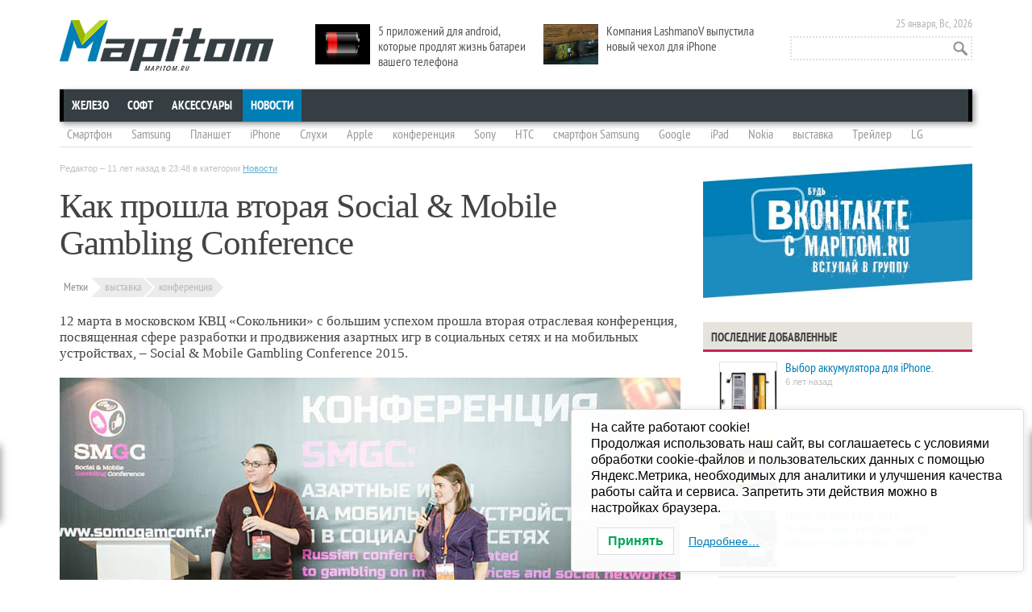

--- FILE ---
content_type: text/html; charset=UTF-8
request_url: https://mapitom.ru/kak-proshla-vtoraya-social-mobile-gambling-conference/
body_size: 23494
content:
<!DOCTYPE html>
<!--[if IE 7]>
<html class="ie ie7" dir="ltr" lang="ru-RU" prefix="og: https://ogp.me/ns#">
<![endif]-->
<!--[if IE 8]>
<html class="ie ie8" dir="ltr" lang="ru-RU" prefix="og: https://ogp.me/ns#">
<![endif]-->
<html dir="ltr" lang="ru-RU" prefix="og: https://ogp.me/ns#">
<head>
	<meta charset="UTF-8" />
	<meta name="viewport" content="width=device-width" />
	<meta name="yandex-verification" content="44fd6596451621c3" />
	

	<link rel="profile" href="http://gmpg.org/xfn/11" />
	<link rel="pingback" href="https://mapitom.ru/xmlrpc.php" />
	<link rel="stylesheet" href="http://mapitom.ru/wp-content/themes/mapitom/css/font-awesome.min.css">
	<link rel="stylesheet" href="http://mapitom.ru/wp-content/themes/mapitom/css/vertical-m.css">
	<link rel="stylesheet" href="https://mapitom.ru/wp-content/themes/mapitom/css/social-likes.css">
		<style>img:is([sizes="auto" i], [sizes^="auto," i]) { contain-intrinsic-size: 3000px 1500px }</style>
	
		<!-- All in One SEO 4.9.1.1 - aioseo.com -->
		<title>Как прошла вторая Social &amp; Mobile Gambling Conference | MapiTom.ru - Горячие новости мобильных технологий и техники, смартфоны и планшеты, скандалы и события!</title>
	<meta name="description" content="12 марта в московском КВЦ «Сокольники» с большим успехом прошла вторая отраслевая конференция, посвященная сфере разработки и продвижения азартных игр" />
	<meta name="robots" content="max-image-preview:large" />
	<meta name="author" content="Редактор"/>
	<meta name="keywords" content="social &amp; mobile gambling conference,выставка,конференция" />
	<link rel="canonical" href="https://mapitom.ru/kak-proshla-vtoraya-social-mobile-gambling-conference/" />
	<meta name="generator" content="All in One SEO (AIOSEO) 4.9.1.1" />
		<meta property="og:locale" content="ru_RU" />
		<meta property="og:site_name" content="MapiTom.ru - Горячие новости мобильных технологий и техники, смартфоны и планшеты, скандалы и события! | Смартфоны и планшеты, приложения для смартфонов и планшетов, игры для планшетов, смартфонов" />
		<meta property="og:type" content="article" />
		<meta property="og:title" content="Как прошла вторая Social &amp; Mobile Gambling Conference | MapiTom.ru - Горячие новости мобильных технологий и техники, смартфоны и планшеты, скандалы и события!" />
		<meta property="og:description" content="12 марта в московском КВЦ «Сокольники» с большим успехом прошла вторая отраслевая конференция, посвященная сфере разработки и продвижения азартных игр" />
		<meta property="og:url" content="https://mapitom.ru/kak-proshla-vtoraya-social-mobile-gambling-conference/" />
		<meta property="article:published_time" content="2015-03-17T20:48:00+00:00" />
		<meta property="article:modified_time" content="2015-03-17T20:48:00+00:00" />
		<meta name="twitter:card" content="summary" />
		<meta name="twitter:title" content="Как прошла вторая Social &amp; Mobile Gambling Conference | MapiTom.ru - Горячие новости мобильных технологий и техники, смартфоны и планшеты, скандалы и события!" />
		<meta name="twitter:description" content="12 марта в московском КВЦ «Сокольники» с большим успехом прошла вторая отраслевая конференция, посвященная сфере разработки и продвижения азартных игр" />
		<script type="application/ld+json" class="aioseo-schema">
			{"@context":"https:\/\/schema.org","@graph":[{"@type":"Article","@id":"https:\/\/mapitom.ru\/kak-proshla-vtoraya-social-mobile-gambling-conference\/#article","name":"\u041a\u0430\u043a \u043f\u0440\u043e\u0448\u043b\u0430 \u0432\u0442\u043e\u0440\u0430\u044f Social & Mobile Gambling Conference | MapiTom.ru - \u0413\u043e\u0440\u044f\u0447\u0438\u0435 \u043d\u043e\u0432\u043e\u0441\u0442\u0438 \u043c\u043e\u0431\u0438\u043b\u044c\u043d\u044b\u0445 \u0442\u0435\u0445\u043d\u043e\u043b\u043e\u0433\u0438\u0439 \u0438 \u0442\u0435\u0445\u043d\u0438\u043a\u0438, \u0441\u043c\u0430\u0440\u0442\u0444\u043e\u043d\u044b \u0438 \u043f\u043b\u0430\u043d\u0448\u0435\u0442\u044b, \u0441\u043a\u0430\u043d\u0434\u0430\u043b\u044b \u0438 \u0441\u043e\u0431\u044b\u0442\u0438\u044f!","headline":"\u041a\u0430\u043a \u043f\u0440\u043e\u0448\u043b\u0430 \u0432\u0442\u043e\u0440\u0430\u044f Social &#038; Mobile Gambling Conference","author":{"@id":"https:\/\/mapitom.ru\/author\/ilexx\/#author"},"publisher":{"@id":"https:\/\/mapitom.ru\/#person"},"image":{"@type":"ImageObject","url":"https:\/\/mapitom.ru\/wp-content\/uploads\/2015\/03\/SocialMobile_Gambling_Conference_end_01.jpg","width":770,"height":475,"caption":"\u0418\u0442\u043e\u0433\u0438 \u0432\u0442\u043e\u0440\u043e\u0439 Social & Mobile Gambling Conference"},"datePublished":"2015-03-17T23:48:00+03:00","dateModified":"2015-03-17T23:48:00+03:00","inLanguage":"ru-RU","mainEntityOfPage":{"@id":"https:\/\/mapitom.ru\/kak-proshla-vtoraya-social-mobile-gambling-conference\/#webpage"},"isPartOf":{"@id":"https:\/\/mapitom.ru\/kak-proshla-vtoraya-social-mobile-gambling-conference\/#webpage"},"articleSection":"\u041d\u043e\u0432\u043e\u0441\u0442\u0438, \u0432\u044b\u0441\u0442\u0430\u0432\u043a\u0430, \u043a\u043e\u043d\u0444\u0435\u0440\u0435\u043d\u0446\u0438\u044f"},{"@type":"BreadcrumbList","@id":"https:\/\/mapitom.ru\/kak-proshla-vtoraya-social-mobile-gambling-conference\/#breadcrumblist","itemListElement":[{"@type":"ListItem","@id":"https:\/\/mapitom.ru#listItem","position":1,"name":"Home","item":"https:\/\/mapitom.ru","nextItem":{"@type":"ListItem","@id":"https:\/\/mapitom.ru\/news\/#listItem","name":"\u041d\u043e\u0432\u043e\u0441\u0442\u0438"}},{"@type":"ListItem","@id":"https:\/\/mapitom.ru\/news\/#listItem","position":2,"name":"\u041d\u043e\u0432\u043e\u0441\u0442\u0438","item":"https:\/\/mapitom.ru\/news\/","nextItem":{"@type":"ListItem","@id":"https:\/\/mapitom.ru\/kak-proshla-vtoraya-social-mobile-gambling-conference\/#listItem","name":"\u041a\u0430\u043a \u043f\u0440\u043e\u0448\u043b\u0430 \u0432\u0442\u043e\u0440\u0430\u044f Social &#038; Mobile Gambling Conference"},"previousItem":{"@type":"ListItem","@id":"https:\/\/mapitom.ru#listItem","name":"Home"}},{"@type":"ListItem","@id":"https:\/\/mapitom.ru\/kak-proshla-vtoraya-social-mobile-gambling-conference\/#listItem","position":3,"name":"\u041a\u0430\u043a \u043f\u0440\u043e\u0448\u043b\u0430 \u0432\u0442\u043e\u0440\u0430\u044f Social &#038; Mobile Gambling Conference","previousItem":{"@type":"ListItem","@id":"https:\/\/mapitom.ru\/news\/#listItem","name":"\u041d\u043e\u0432\u043e\u0441\u0442\u0438"}}]},{"@type":"Person","@id":"https:\/\/mapitom.ru\/#person","name":"\u0420\u0435\u0434\u0430\u043a\u0442\u043e\u0440","image":{"@type":"ImageObject","@id":"https:\/\/mapitom.ru\/kak-proshla-vtoraya-social-mobile-gambling-conference\/#personImage","url":"https:\/\/secure.gravatar.com\/avatar\/ee12927ded266b60711f6af983709322aa8637d9a34a02a5758b9fa873faba21?s=96&d=mm&r=g","width":96,"height":96,"caption":"\u0420\u0435\u0434\u0430\u043a\u0442\u043e\u0440"}},{"@type":"Person","@id":"https:\/\/mapitom.ru\/author\/ilexx\/#author","url":"https:\/\/mapitom.ru\/author\/ilexx\/","name":"\u0420\u0435\u0434\u0430\u043a\u0442\u043e\u0440","image":{"@type":"ImageObject","@id":"https:\/\/mapitom.ru\/kak-proshla-vtoraya-social-mobile-gambling-conference\/#authorImage","url":"https:\/\/secure.gravatar.com\/avatar\/ee12927ded266b60711f6af983709322aa8637d9a34a02a5758b9fa873faba21?s=96&d=mm&r=g","width":96,"height":96,"caption":"\u0420\u0435\u0434\u0430\u043a\u0442\u043e\u0440"}},{"@type":"WebPage","@id":"https:\/\/mapitom.ru\/kak-proshla-vtoraya-social-mobile-gambling-conference\/#webpage","url":"https:\/\/mapitom.ru\/kak-proshla-vtoraya-social-mobile-gambling-conference\/","name":"\u041a\u0430\u043a \u043f\u0440\u043e\u0448\u043b\u0430 \u0432\u0442\u043e\u0440\u0430\u044f Social & Mobile Gambling Conference | MapiTom.ru - \u0413\u043e\u0440\u044f\u0447\u0438\u0435 \u043d\u043e\u0432\u043e\u0441\u0442\u0438 \u043c\u043e\u0431\u0438\u043b\u044c\u043d\u044b\u0445 \u0442\u0435\u0445\u043d\u043e\u043b\u043e\u0433\u0438\u0439 \u0438 \u0442\u0435\u0445\u043d\u0438\u043a\u0438, \u0441\u043c\u0430\u0440\u0442\u0444\u043e\u043d\u044b \u0438 \u043f\u043b\u0430\u043d\u0448\u0435\u0442\u044b, \u0441\u043a\u0430\u043d\u0434\u0430\u043b\u044b \u0438 \u0441\u043e\u0431\u044b\u0442\u0438\u044f!","description":"12 \u043c\u0430\u0440\u0442\u0430 \u0432 \u043c\u043e\u0441\u043a\u043e\u0432\u0441\u043a\u043e\u043c \u041a\u0412\u0426 \u00ab\u0421\u043e\u043a\u043e\u043b\u044c\u043d\u0438\u043a\u0438\u00bb \u0441 \u0431\u043e\u043b\u044c\u0448\u0438\u043c \u0443\u0441\u043f\u0435\u0445\u043e\u043c \u043f\u0440\u043e\u0448\u043b\u0430 \u0432\u0442\u043e\u0440\u0430\u044f \u043e\u0442\u0440\u0430\u0441\u043b\u0435\u0432\u0430\u044f \u043a\u043e\u043d\u0444\u0435\u0440\u0435\u043d\u0446\u0438\u044f, \u043f\u043e\u0441\u0432\u044f\u0449\u0435\u043d\u043d\u0430\u044f \u0441\u0444\u0435\u0440\u0435 \u0440\u0430\u0437\u0440\u0430\u0431\u043e\u0442\u043a\u0438 \u0438 \u043f\u0440\u043e\u0434\u0432\u0438\u0436\u0435\u043d\u0438\u044f \u0430\u0437\u0430\u0440\u0442\u043d\u044b\u0445 \u0438\u0433\u0440","inLanguage":"ru-RU","isPartOf":{"@id":"https:\/\/mapitom.ru\/#website"},"breadcrumb":{"@id":"https:\/\/mapitom.ru\/kak-proshla-vtoraya-social-mobile-gambling-conference\/#breadcrumblist"},"author":{"@id":"https:\/\/mapitom.ru\/author\/ilexx\/#author"},"creator":{"@id":"https:\/\/mapitom.ru\/author\/ilexx\/#author"},"image":{"@type":"ImageObject","url":"https:\/\/mapitom.ru\/wp-content\/uploads\/2015\/03\/SocialMobile_Gambling_Conference_end_01.jpg","@id":"https:\/\/mapitom.ru\/kak-proshla-vtoraya-social-mobile-gambling-conference\/#mainImage","width":770,"height":475,"caption":"\u0418\u0442\u043e\u0433\u0438 \u0432\u0442\u043e\u0440\u043e\u0439 Social & Mobile Gambling Conference"},"primaryImageOfPage":{"@id":"https:\/\/mapitom.ru\/kak-proshla-vtoraya-social-mobile-gambling-conference\/#mainImage"},"datePublished":"2015-03-17T23:48:00+03:00","dateModified":"2015-03-17T23:48:00+03:00"},{"@type":"WebSite","@id":"https:\/\/mapitom.ru\/#website","url":"https:\/\/mapitom.ru\/","name":"MapiTom.ru - \u0413\u043e\u0440\u044f\u0447\u0438\u0435 \u043d\u043e\u0432\u043e\u0441\u0442\u0438 \u043c\u043e\u0431\u0438\u043b\u044c\u043d\u044b\u0445 \u0442\u0435\u0445\u043d\u043e\u043b\u043e\u0433\u0438\u0439 \u0438 \u0442\u0435\u0445\u043d\u0438\u043a\u0438, \u0441\u043c\u0430\u0440\u0442\u0444\u043e\u043d\u044b \u0438 \u043f\u043b\u0430\u043d\u0448\u0435\u0442\u044b, \u0441\u043a\u0430\u043d\u0434\u0430\u043b\u044b \u0438 \u0441\u043e\u0431\u044b\u0442\u0438\u044f!","description":"\u0421\u043c\u0430\u0440\u0442\u0444\u043e\u043d\u044b \u0438 \u043f\u043b\u0430\u043d\u0448\u0435\u0442\u044b, \u043f\u0440\u0438\u043b\u043e\u0436\u0435\u043d\u0438\u044f \u0434\u043b\u044f \u0441\u043c\u0430\u0440\u0442\u0444\u043e\u043d\u043e\u0432 \u0438 \u043f\u043b\u0430\u043d\u0448\u0435\u0442\u043e\u0432, \u0438\u0433\u0440\u044b \u0434\u043b\u044f \u043f\u043b\u0430\u043d\u0448\u0435\u0442\u043e\u0432, \u0441\u043c\u0430\u0440\u0442\u0444\u043e\u043d\u043e\u0432","inLanguage":"ru-RU","publisher":{"@id":"https:\/\/mapitom.ru\/#person"}}]}
		</script>
		<!-- All in One SEO -->

<link rel='dns-prefetch' href='//fonts.googleapis.com' />
<link rel="alternate" type="application/rss+xml" title="MapiTom.ru - Горячие новости мобильных технологий и техники, смартфоны и планшеты, скандалы и события! &raquo; Лента" href="https://mapitom.ru/feed/" />
<link rel="alternate" type="application/rss+xml" title="MapiTom.ru - Горячие новости мобильных технологий и техники, смартфоны и планшеты, скандалы и события! &raquo; Лента комментариев" href="https://mapitom.ru/comments/feed/" />
<link rel="alternate" type="application/rss+xml" title="MapiTom.ru - Горячие новости мобильных технологий и техники, смартфоны и планшеты, скандалы и события! &raquo; Лента комментариев к &laquo;Как прошла вторая Social &#038; Mobile Gambling Conference&raquo;" href="https://mapitom.ru/kak-proshla-vtoraya-social-mobile-gambling-conference/feed/" />
<link rel='stylesheet' id='wp-block-library-css' href='https://mapitom.ru/wp-includes/css/dist/block-library/style.min.css?ver=6.8.3' type='text/css' media='all' />
<style id='classic-theme-styles-inline-css' type='text/css'>
/*! This file is auto-generated */
.wp-block-button__link{color:#fff;background-color:#32373c;border-radius:9999px;box-shadow:none;text-decoration:none;padding:calc(.667em + 2px) calc(1.333em + 2px);font-size:1.125em}.wp-block-file__button{background:#32373c;color:#fff;text-decoration:none}
</style>
<link rel='stylesheet' id='aioseo/css/src/vue/standalone/blocks/table-of-contents/global.scss-css' href='https://mapitom.ru/wp-content/plugins/all-in-one-seo-pack/dist/Lite/assets/css/table-of-contents/global.e90f6d47.css?ver=4.9.1.1' type='text/css' media='all' />
<style id='global-styles-inline-css' type='text/css'>
:root{--wp--preset--aspect-ratio--square: 1;--wp--preset--aspect-ratio--4-3: 4/3;--wp--preset--aspect-ratio--3-4: 3/4;--wp--preset--aspect-ratio--3-2: 3/2;--wp--preset--aspect-ratio--2-3: 2/3;--wp--preset--aspect-ratio--16-9: 16/9;--wp--preset--aspect-ratio--9-16: 9/16;--wp--preset--color--black: #000000;--wp--preset--color--cyan-bluish-gray: #abb8c3;--wp--preset--color--white: #ffffff;--wp--preset--color--pale-pink: #f78da7;--wp--preset--color--vivid-red: #cf2e2e;--wp--preset--color--luminous-vivid-orange: #ff6900;--wp--preset--color--luminous-vivid-amber: #fcb900;--wp--preset--color--light-green-cyan: #7bdcb5;--wp--preset--color--vivid-green-cyan: #00d084;--wp--preset--color--pale-cyan-blue: #8ed1fc;--wp--preset--color--vivid-cyan-blue: #0693e3;--wp--preset--color--vivid-purple: #9b51e0;--wp--preset--gradient--vivid-cyan-blue-to-vivid-purple: linear-gradient(135deg,rgba(6,147,227,1) 0%,rgb(155,81,224) 100%);--wp--preset--gradient--light-green-cyan-to-vivid-green-cyan: linear-gradient(135deg,rgb(122,220,180) 0%,rgb(0,208,130) 100%);--wp--preset--gradient--luminous-vivid-amber-to-luminous-vivid-orange: linear-gradient(135deg,rgba(252,185,0,1) 0%,rgba(255,105,0,1) 100%);--wp--preset--gradient--luminous-vivid-orange-to-vivid-red: linear-gradient(135deg,rgba(255,105,0,1) 0%,rgb(207,46,46) 100%);--wp--preset--gradient--very-light-gray-to-cyan-bluish-gray: linear-gradient(135deg,rgb(238,238,238) 0%,rgb(169,184,195) 100%);--wp--preset--gradient--cool-to-warm-spectrum: linear-gradient(135deg,rgb(74,234,220) 0%,rgb(151,120,209) 20%,rgb(207,42,186) 40%,rgb(238,44,130) 60%,rgb(251,105,98) 80%,rgb(254,248,76) 100%);--wp--preset--gradient--blush-light-purple: linear-gradient(135deg,rgb(255,206,236) 0%,rgb(152,150,240) 100%);--wp--preset--gradient--blush-bordeaux: linear-gradient(135deg,rgb(254,205,165) 0%,rgb(254,45,45) 50%,rgb(107,0,62) 100%);--wp--preset--gradient--luminous-dusk: linear-gradient(135deg,rgb(255,203,112) 0%,rgb(199,81,192) 50%,rgb(65,88,208) 100%);--wp--preset--gradient--pale-ocean: linear-gradient(135deg,rgb(255,245,203) 0%,rgb(182,227,212) 50%,rgb(51,167,181) 100%);--wp--preset--gradient--electric-grass: linear-gradient(135deg,rgb(202,248,128) 0%,rgb(113,206,126) 100%);--wp--preset--gradient--midnight: linear-gradient(135deg,rgb(2,3,129) 0%,rgb(40,116,252) 100%);--wp--preset--font-size--small: 13px;--wp--preset--font-size--medium: 20px;--wp--preset--font-size--large: 36px;--wp--preset--font-size--x-large: 42px;--wp--preset--spacing--20: 0.44rem;--wp--preset--spacing--30: 0.67rem;--wp--preset--spacing--40: 1rem;--wp--preset--spacing--50: 1.5rem;--wp--preset--spacing--60: 2.25rem;--wp--preset--spacing--70: 3.38rem;--wp--preset--spacing--80: 5.06rem;--wp--preset--shadow--natural: 6px 6px 9px rgba(0, 0, 0, 0.2);--wp--preset--shadow--deep: 12px 12px 50px rgba(0, 0, 0, 0.4);--wp--preset--shadow--sharp: 6px 6px 0px rgba(0, 0, 0, 0.2);--wp--preset--shadow--outlined: 6px 6px 0px -3px rgba(255, 255, 255, 1), 6px 6px rgba(0, 0, 0, 1);--wp--preset--shadow--crisp: 6px 6px 0px rgba(0, 0, 0, 1);}:where(.is-layout-flex){gap: 0.5em;}:where(.is-layout-grid){gap: 0.5em;}body .is-layout-flex{display: flex;}.is-layout-flex{flex-wrap: wrap;align-items: center;}.is-layout-flex > :is(*, div){margin: 0;}body .is-layout-grid{display: grid;}.is-layout-grid > :is(*, div){margin: 0;}:where(.wp-block-columns.is-layout-flex){gap: 2em;}:where(.wp-block-columns.is-layout-grid){gap: 2em;}:where(.wp-block-post-template.is-layout-flex){gap: 1.25em;}:where(.wp-block-post-template.is-layout-grid){gap: 1.25em;}.has-black-color{color: var(--wp--preset--color--black) !important;}.has-cyan-bluish-gray-color{color: var(--wp--preset--color--cyan-bluish-gray) !important;}.has-white-color{color: var(--wp--preset--color--white) !important;}.has-pale-pink-color{color: var(--wp--preset--color--pale-pink) !important;}.has-vivid-red-color{color: var(--wp--preset--color--vivid-red) !important;}.has-luminous-vivid-orange-color{color: var(--wp--preset--color--luminous-vivid-orange) !important;}.has-luminous-vivid-amber-color{color: var(--wp--preset--color--luminous-vivid-amber) !important;}.has-light-green-cyan-color{color: var(--wp--preset--color--light-green-cyan) !important;}.has-vivid-green-cyan-color{color: var(--wp--preset--color--vivid-green-cyan) !important;}.has-pale-cyan-blue-color{color: var(--wp--preset--color--pale-cyan-blue) !important;}.has-vivid-cyan-blue-color{color: var(--wp--preset--color--vivid-cyan-blue) !important;}.has-vivid-purple-color{color: var(--wp--preset--color--vivid-purple) !important;}.has-black-background-color{background-color: var(--wp--preset--color--black) !important;}.has-cyan-bluish-gray-background-color{background-color: var(--wp--preset--color--cyan-bluish-gray) !important;}.has-white-background-color{background-color: var(--wp--preset--color--white) !important;}.has-pale-pink-background-color{background-color: var(--wp--preset--color--pale-pink) !important;}.has-vivid-red-background-color{background-color: var(--wp--preset--color--vivid-red) !important;}.has-luminous-vivid-orange-background-color{background-color: var(--wp--preset--color--luminous-vivid-orange) !important;}.has-luminous-vivid-amber-background-color{background-color: var(--wp--preset--color--luminous-vivid-amber) !important;}.has-light-green-cyan-background-color{background-color: var(--wp--preset--color--light-green-cyan) !important;}.has-vivid-green-cyan-background-color{background-color: var(--wp--preset--color--vivid-green-cyan) !important;}.has-pale-cyan-blue-background-color{background-color: var(--wp--preset--color--pale-cyan-blue) !important;}.has-vivid-cyan-blue-background-color{background-color: var(--wp--preset--color--vivid-cyan-blue) !important;}.has-vivid-purple-background-color{background-color: var(--wp--preset--color--vivid-purple) !important;}.has-black-border-color{border-color: var(--wp--preset--color--black) !important;}.has-cyan-bluish-gray-border-color{border-color: var(--wp--preset--color--cyan-bluish-gray) !important;}.has-white-border-color{border-color: var(--wp--preset--color--white) !important;}.has-pale-pink-border-color{border-color: var(--wp--preset--color--pale-pink) !important;}.has-vivid-red-border-color{border-color: var(--wp--preset--color--vivid-red) !important;}.has-luminous-vivid-orange-border-color{border-color: var(--wp--preset--color--luminous-vivid-orange) !important;}.has-luminous-vivid-amber-border-color{border-color: var(--wp--preset--color--luminous-vivid-amber) !important;}.has-light-green-cyan-border-color{border-color: var(--wp--preset--color--light-green-cyan) !important;}.has-vivid-green-cyan-border-color{border-color: var(--wp--preset--color--vivid-green-cyan) !important;}.has-pale-cyan-blue-border-color{border-color: var(--wp--preset--color--pale-cyan-blue) !important;}.has-vivid-cyan-blue-border-color{border-color: var(--wp--preset--color--vivid-cyan-blue) !important;}.has-vivid-purple-border-color{border-color: var(--wp--preset--color--vivid-purple) !important;}.has-vivid-cyan-blue-to-vivid-purple-gradient-background{background: var(--wp--preset--gradient--vivid-cyan-blue-to-vivid-purple) !important;}.has-light-green-cyan-to-vivid-green-cyan-gradient-background{background: var(--wp--preset--gradient--light-green-cyan-to-vivid-green-cyan) !important;}.has-luminous-vivid-amber-to-luminous-vivid-orange-gradient-background{background: var(--wp--preset--gradient--luminous-vivid-amber-to-luminous-vivid-orange) !important;}.has-luminous-vivid-orange-to-vivid-red-gradient-background{background: var(--wp--preset--gradient--luminous-vivid-orange-to-vivid-red) !important;}.has-very-light-gray-to-cyan-bluish-gray-gradient-background{background: var(--wp--preset--gradient--very-light-gray-to-cyan-bluish-gray) !important;}.has-cool-to-warm-spectrum-gradient-background{background: var(--wp--preset--gradient--cool-to-warm-spectrum) !important;}.has-blush-light-purple-gradient-background{background: var(--wp--preset--gradient--blush-light-purple) !important;}.has-blush-bordeaux-gradient-background{background: var(--wp--preset--gradient--blush-bordeaux) !important;}.has-luminous-dusk-gradient-background{background: var(--wp--preset--gradient--luminous-dusk) !important;}.has-pale-ocean-gradient-background{background: var(--wp--preset--gradient--pale-ocean) !important;}.has-electric-grass-gradient-background{background: var(--wp--preset--gradient--electric-grass) !important;}.has-midnight-gradient-background{background: var(--wp--preset--gradient--midnight) !important;}.has-small-font-size{font-size: var(--wp--preset--font-size--small) !important;}.has-medium-font-size{font-size: var(--wp--preset--font-size--medium) !important;}.has-large-font-size{font-size: var(--wp--preset--font-size--large) !important;}.has-x-large-font-size{font-size: var(--wp--preset--font-size--x-large) !important;}
:where(.wp-block-post-template.is-layout-flex){gap: 1.25em;}:where(.wp-block-post-template.is-layout-grid){gap: 1.25em;}
:where(.wp-block-columns.is-layout-flex){gap: 2em;}:where(.wp-block-columns.is-layout-grid){gap: 2em;}
:root :where(.wp-block-pullquote){font-size: 1.5em;line-height: 1.6;}
</style>
<link rel='stylesheet' id='contact-form-7-css' href='https://mapitom.ru/wp-content/plugins/contact-form-7/includes/css/styles.css?ver=6.1.4' type='text/css' media='all' />
<link rel='stylesheet' id='wp-polls-css' href='https://mapitom.ru/wp-content/plugins/wp-polls/polls-css.css?ver=2.77.3' type='text/css' media='all' />
<style id='wp-polls-inline-css' type='text/css'>
.wp-polls .pollbar {
	margin: 1px;
	font-size: 8px;
	line-height: 10px;
	height: 10px;
	background-image: url('https://mapitom.ru/wp-content/plugins/wp-polls/images/default_gradient/pollbg.gif');
	border: 1px solid #c8c8c8;
}

</style>
<link rel='stylesheet' id='crp-style-rounded-thumbs-css' href='https://mapitom.ru/wp-content/plugins/contextual-related-posts/css/rounded-thumbs.min.css?ver=4.1.0' type='text/css' media='all' />
<style id='crp-style-rounded-thumbs-inline-css' type='text/css'>

			.crp_related.crp-rounded-thumbs a {
				width: 150px;
                height: 150px;
				text-decoration: none;
			}
			.crp_related.crp-rounded-thumbs img {
				max-width: 150px;
				margin: auto;
			}
			.crp_related.crp-rounded-thumbs .crp_title {
				width: 100%;
			}
			
</style>
<link rel='stylesheet' id='lwpcng-main-css' href='https://mapitom.ru/wp-content/plugins/luckywp-cookie-notice-gdpr/front/assets/main.min.css?ver=1.2.1' type='text/css' media='all' />
<link rel='stylesheet' id='twentytwelve-fonts-css' href='https://fonts.googleapis.com/css?family=Open+Sans:400italic,700italic,400,700&#038;subset=latin,latin-ext' type='text/css' media='all' />
<link rel='stylesheet' id='twentytwelve-style-css' href='https://mapitom.ru/wp-content/themes/mapitom/style.css?ver=6.8.3' type='text/css' media='all' />
<!--[if lt IE 9]>
<link rel='stylesheet' id='twentytwelve-ie-css' href='https://mapitom.ru/wp-content/themes/mapitom/css/ie.css?ver=20121010' type='text/css' media='all' />
<![endif]-->
<link rel='stylesheet' id='taxopress-frontend-css-css' href='https://mapitom.ru/wp-content/plugins/simple-tags/assets/frontend/css/frontend.css?ver=3.41.0' type='text/css' media='all' />
<link rel='stylesheet' id='jquery.lightbox.min.css-css' href='https://mapitom.ru/wp-content/plugins/wp-jquery-lightbox/lightboxes/wp-jquery-lightbox/styles/lightbox.min.ru_RU.css?ver=2.3.4' type='text/css' media='all' />
<link rel='stylesheet' id='jqlb-overrides-css' href='https://mapitom.ru/wp-content/plugins/wp-jquery-lightbox/lightboxes/wp-jquery-lightbox/styles/overrides.css?ver=2.3.4' type='text/css' media='all' />
<style id='jqlb-overrides-inline-css' type='text/css'>

			#outerImageContainer {
				box-shadow: 0 0 4px 2px rgba(0,0,0,.2);
			}
			#imageContainer{
				padding: 8px;
			}
			#imageDataContainer {
				box-shadow: none;
				z-index: auto;
			}
			#prevArrow,
			#nextArrow{
				background-color: #ffffff;
				color: #000000;
			}
</style>
<script type="text/javascript" src="https://mapitom.ru/wp-includes/js/jquery/jquery.min.js?ver=3.7.1" id="jquery-core-js"></script>
<script type="text/javascript" src="https://mapitom.ru/wp-includes/js/jquery/jquery-migrate.min.js?ver=3.4.1" id="jquery-migrate-js"></script>
<script type="text/javascript" src="https://mapitom.ru/wp-content/plugins/luckywp-cookie-notice-gdpr/front/assets/main.min.js?ver=1.2.1" id="lwpcng-main-js"></script>
<script type="text/javascript" src="https://mapitom.ru/wp-content/plugins/simple-tags/assets/frontend/js/frontend.js?ver=3.41.0" id="taxopress-frontend-js-js"></script>
<link rel="https://api.w.org/" href="https://mapitom.ru/wp-json/" /><link rel="alternate" title="JSON" type="application/json" href="https://mapitom.ru/wp-json/wp/v2/posts/20274" /><link rel="EditURI" type="application/rsd+xml" title="RSD" href="https://mapitom.ru/xmlrpc.php?rsd" />
<meta name="generator" content="WordPress 6.8.3" />
<link rel='shortlink' href='https://mapitom.ru/?p=20274' />
<link rel="alternate" title="oEmbed (JSON)" type="application/json+oembed" href="https://mapitom.ru/wp-json/oembed/1.0/embed?url=https%3A%2F%2Fmapitom.ru%2Fkak-proshla-vtoraya-social-mobile-gambling-conference%2F" />
<link rel="alternate" title="oEmbed (XML)" type="text/xml+oembed" href="https://mapitom.ru/wp-json/oembed/1.0/embed?url=https%3A%2F%2Fmapitom.ru%2Fkak-proshla-vtoraya-social-mobile-gambling-conference%2F&#038;format=xml" />
<style type="text/css">a.st_tag, a.internal_tag, .st_tag, .internal_tag { text-decoration: underline !important; }</style><!-- ## NXS/OG ## --><!-- ## NXSOGTAGS ## --><!-- ## NXS/OG ## -->
	<script src="https://mapitom.ru/wp-content/themes/mapitom/js/social-likes.min.js"></script>

	<!--[if IE 8]><link rel="stylesheet" href="http://mapitom.ru/wp-content/themes/mapitom/css/styles_ie8.css" type="text/css" media="all"><![endif]-->
	<!--[if IE 7]><link rel="stylesheet" href="http://mapitom.ru/wp-content/themes/mapitom/css/styles_ie7.css" type="text/css" media="all"><![endif]-->

	<script type="text/javascript" src="//vk.com/js/api/openapi.js?96"></script>
	<script type="text/javascript">
	  VK.init({apiId: 3563860, onlyWidgets: true});
	</script>
<!--	<script type="text/javascript">var indx_is_adminpanel = true;</script>
	<script type="text/javascript" src="http://servant.indexisto.com/files/searchbox/searchbox.nocache.js?type=edit"></script>
-->

</head>
<body class="wp-singular post-template-default single single-post postid-20274 single-format-standard wp-theme-mapitom full-width custom-font-enabled">
<div id="layout" class="clearfix">
	<div id="header">
	        <div class="logo">
		
							<a href="https://mapitom.ru/" title="MapiTom.ru &#8212; Горячие новости мобильных технологий и техники, смартфоны и планшеты, скандалы и события!" rel="home">MapiTom.ru &#8212; Горячие новости мобильных технологий и техники, смартфоны и планшеты, скандалы и события!</a>
			
					<h2 class="site-description">Смартфоны и планшеты, приложения для смартфонов и планшетов, игры для планшетов, смартфонов</h2>
		</div>


		<div class="mystickyposts">
						<div class="stickypost">
				<a href="https://mapitom.ru/5-prilozhenij-dlya-android-kotorye-prodlyat-zhizn-batarei-vashego-telefona/" title="5 приложений для android, которые продлят жизнь батареи вашего телефона"><img width="300" height="169" src="https://mapitom.ru/wp-content/uploads/2013/05/Android-battery-life.jpg" class="attachment-300x300 size-300x300 wp-post-image" alt="Android battery life" decoding="async" loading="lazy" srcset="https://mapitom.ru/wp-content/uploads/2013/05/Android-battery-life.jpg 640w, https://mapitom.ru/wp-content/uploads/2013/05/Android-battery-life-300x168.jpg 300w, https://mapitom.ru/wp-content/uploads/2013/05/Android-battery-life-624x351.jpg 624w" sizes="auto, (max-width: 300px) 100vw, 300px" /></a>
				<a title="5 приложений для android, которые продлят жизнь батареи вашего телефона" href="https://mapitom.ru/5-prilozhenij-dlya-android-kotorye-prodlyat-zhizn-batarei-vashego-telefona/">5 приложений для android, которые продлят жизнь батареи вашего телефона</a>
								</div>
							<div class="stickypost">
				<a href="https://mapitom.ru/kompaniya-lashmanov-vypustila-novyj-chexol-dlya-iphone/" title="Компания LashmanoV выпустила новый чехол для iPhone"><img width="300" height="185" src="https://mapitom.ru/wp-content/uploads/2014/02/lashmanov_new_case_00.jpg" class="attachment-300x300 size-300x300 wp-post-image" alt="Lashmanov новый чехол для iPhone" decoding="async" loading="lazy" srcset="https://mapitom.ru/wp-content/uploads/2014/02/lashmanov_new_case_00.jpg 770w, https://mapitom.ru/wp-content/uploads/2014/02/lashmanov_new_case_00-300x185.jpg 300w, https://mapitom.ru/wp-content/uploads/2014/02/lashmanov_new_case_00-624x384.jpg 624w" sizes="auto, (max-width: 300px) 100vw, 300px" /></a>
				<a title="Компания LashmanoV выпустила новый чехол для iPhone" href="https://mapitom.ru/kompaniya-lashmanov-vypustila-novyj-chexol-dlya-iphone/">Компания LashmanoV выпустила новый чехол для iPhone</a>
								</div>
					</div>


<!--		<script>document.write('<input indx_force_right="true" autocomplete="off" autocorrect="off" id="indx_srchbox_52724889273e25f2a99cedf8" placeholder="Поиск по сайту..." type="text" class="autosearch">');</script>
		<noscript><form role="search" method="get" id="searchform" class="searchform" action="https://mapitom.ru/">
				<div>
					<label class="screen-reader-text" for="s">Найти:</label>
					<input type="text" value="" name="s" id="s" />
					<input type="submit" id="searchsubmit" value="Поиск" />
				</div>
			</form></noscript> -->
		<form role="search" method="get" id="searchform" class="searchform" action="https://mapitom.ru/">
				<div>
					<label class="screen-reader-text" for="s">Найти:</label>
					<input type="text" value="" name="s" id="s" />
					<input type="submit" id="searchsubmit" value="Поиск" />
				</div>
			</form>
		<span class="date">		25 января, Вс, 2026		</span>

		<div id="site-navigation" class="menupanel">
				<div class="menu-top-menu-container"><ul id="menu-top-menu" class="menu"><li id="menu-item-5649" class="menu-item menu-item-type-taxonomy menu-item-object-category menu-item-has-children menu-item-5649"><a href="https://mapitom.ru/hardware/">Железо</a>
<ul class="sub-menu">
	<li id="menu-item-3554" class="menu-item menu-item-type-taxonomy menu-item-object-category menu-item-3554"><a href="https://mapitom.ru/hardware/apple/">iOS</a></li>
	<li id="menu-item-40" class="menu-item menu-item-type-taxonomy menu-item-object-category menu-item-40"><a href="https://mapitom.ru/hardware/android/">Android</a></li>
	<li id="menu-item-5656" class="menu-item menu-item-type-taxonomy menu-item-object-category menu-item-5656"><a href="https://mapitom.ru/hardware/microsoft-mobile/">Microsoft</a></li>
	<li id="menu-item-5655" class="menu-item menu-item-type-taxonomy menu-item-object-category menu-item-5655"><a href="https://mapitom.ru/hardware/firefox/">Firefox OS</a></li>
</ul>
</li>
<li id="menu-item-5650" class="menu-item menu-item-type-taxonomy menu-item-object-category menu-item-has-children menu-item-5650"><a href="https://mapitom.ru/software/">Софт</a>
<ul class="sub-menu">
	<li id="menu-item-5654" class="menu-item menu-item-type-taxonomy menu-item-object-category menu-item-5654"><a href="https://mapitom.ru/software/apps/">Приложения</a></li>
	<li id="menu-item-5653" class="menu-item menu-item-type-taxonomy menu-item-object-category menu-item-5653"><a href="https://mapitom.ru/software/games/">Игры</a></li>
</ul>
</li>
<li id="menu-item-3555" class="menu-item menu-item-type-taxonomy menu-item-object-category menu-item-3555"><a href="https://mapitom.ru/accessories/">Аксессуары</a></li>
<li id="menu-item-3368" class="menu-item menu-item-type-taxonomy menu-item-object-category current-post-ancestor current-menu-parent current-post-parent menu-item-has-children menu-item-3368"><a href="https://mapitom.ru/news/">Новости</a>
<ul class="sub-menu">
	<li id="menu-item-6042" class="menu-item menu-item-type-taxonomy menu-item-object-category menu-item-6042"><a href="https://mapitom.ru/news/movies-news/">Кино</a></li>
</ul>
</li>
</ul></div>		</div><!-- #menu -->

		<div class="toptags">
			<div class="clearfix mytagsblock">
			<a href="https://mapitom.ru/tag/smartfon/" class="tag-cloud-link tag-link-42 tag-link-position-1" style="font-size: 12pt;">Смартфон</a>
<a href="https://mapitom.ru/tag/samsung/" class="tag-cloud-link tag-link-10 tag-link-position-2" style="font-size: 12pt;">Samsung</a>
<a href="https://mapitom.ru/tag/planshetnyj-pk/" class="tag-cloud-link tag-link-17 tag-link-position-3" style="font-size: 12pt;">Планшет</a>
<a href="https://mapitom.ru/tag/iphone/" class="tag-cloud-link tag-link-28 tag-link-position-4" style="font-size: 12pt;">iPhone</a>
<a href="https://mapitom.ru/tag/sluxi/" class="tag-cloud-link tag-link-32 tag-link-position-5" style="font-size: 12pt;">Слухи</a>
<a href="https://mapitom.ru/tag/apple-2/" class="tag-cloud-link tag-link-474 tag-link-position-6" style="font-size: 12pt;">Apple</a>
<a href="https://mapitom.ru/tag/konferenciya/" class="tag-cloud-link tag-link-395 tag-link-position-7" style="font-size: 12pt;">конференция</a>
<a href="https://mapitom.ru/tag/sony/" class="tag-cloud-link tag-link-340 tag-link-position-8" style="font-size: 12pt;">Sony</a>
<a href="https://mapitom.ru/tag/htc/" class="tag-cloud-link tag-link-52 tag-link-position-9" style="font-size: 12pt;">HTC</a>
<a href="https://mapitom.ru/tag/smartfon-samsung/" class="tag-cloud-link tag-link-2261 tag-link-position-10" style="font-size: 12pt;">смартфон Samsung</a>
<a href="https://mapitom.ru/tag/google/" class="tag-cloud-link tag-link-19 tag-link-position-11" style="font-size: 12pt;">Google</a>
<a href="https://mapitom.ru/tag/ipad/" class="tag-cloud-link tag-link-30 tag-link-position-12" style="font-size: 12pt;">iPad</a>
<a href="https://mapitom.ru/tag/nokia/" class="tag-cloud-link tag-link-257 tag-link-position-13" style="font-size: 12pt;">Nokia</a>
<a href="https://mapitom.ru/tag/vystavka/" class="tag-cloud-link tag-link-1321 tag-link-position-14" style="font-size: 12pt;">выставка</a>
<a href="https://mapitom.ru/tag/trejler/" class="tag-cloud-link tag-link-541 tag-link-position-15" style="font-size: 12pt;">Трейлер</a>
<a href="https://mapitom.ru/tag/lg/" class="tag-cloud-link tag-link-90 tag-link-position-16" style="font-size: 12pt;">LG</a>
<a href="https://mapitom.ru/tag/iphone-6/" class="tag-cloud-link tag-link-1701 tag-link-position-17" style="font-size: 12pt;">iPhone 6</a>
<a href="https://mapitom.ru/tag/smartfon-xiaomi/" class="tag-cloud-link tag-link-2561 tag-link-position-18" style="font-size: 12pt;">смартфон Xiaomi</a>
<a href="https://mapitom.ru/tag/iphone-5s/" class="tag-cloud-link tag-link-240 tag-link-position-19" style="font-size: 12pt;">iPhone 5S</a>
<a href="https://mapitom.ru/tag/android/" class="tag-cloud-link tag-link-2626 tag-link-position-20" style="font-size: 12pt;">Android</a>
<a href="https://mapitom.ru/tag/smartwatch/" class="tag-cloud-link tag-link-576 tag-link-position-21" style="font-size: 12pt;">Smartwatch</a>
<a href="https://mapitom.ru/tag/ios/" class="tag-cloud-link tag-link-123 tag-link-position-22" style="font-size: 12pt;">iOS</a>
<a href="https://mapitom.ru/tag/google-glass/" class="tag-cloud-link tag-link-125 tag-link-position-23" style="font-size: 12pt;">Google Glass</a>
<a href="https://mapitom.ru/tag/motorola/" class="tag-cloud-link tag-link-161 tag-link-position-24" style="font-size: 12pt;">Motorola</a>
<a href="https://mapitom.ru/tag/ipad-mini/" class="tag-cloud-link tag-link-31 tag-link-position-25" style="font-size: 12pt;">iPad mini</a>
<a href="https://mapitom.ru/tag/chexol/" class="tag-cloud-link tag-link-70 tag-link-position-26" style="font-size: 12pt;">Чехол</a>
<a href="https://mapitom.ru/tag/smartfon-nokia/" class="tag-cloud-link tag-link-2572 tag-link-position-27" style="font-size: 12pt;">Смартфон Nokia</a>
<a href="https://mapitom.ru/tag/ios-7/" class="tag-cloud-link tag-link-264 tag-link-position-28" style="font-size: 12pt;">iOS 7</a>
<a href="https://mapitom.ru/tag/smartfon-meizu/" class="tag-cloud-link tag-link-2594 tag-link-position-29" style="font-size: 12pt;">смартфон Meizu</a>
<a href="https://mapitom.ru/tag/microsoft/" class="tag-cloud-link tag-link-250 tag-link-position-30" style="font-size: 12pt;">Microsoft</a>
<a href="https://mapitom.ru/tag/umnye-chasy/" class="tag-cloud-link tag-link-1093 tag-link-position-31" style="font-size: 12pt;">умные часы</a>
<a href="https://mapitom.ru/tag/asus/" class="tag-cloud-link tag-link-156 tag-link-position-32" style="font-size: 12pt;">Asus</a>
<a href="https://mapitom.ru/tag/jailbreak/" class="tag-cloud-link tag-link-130 tag-link-position-33" style="font-size: 12pt;">Jailbreak</a>
<a href="https://mapitom.ru/tag/lenovo/" class="tag-cloud-link tag-link-67 tag-link-position-34" style="font-size: 12pt;">Lenovo</a>
<a href="https://mapitom.ru/tag/huawei/" class="tag-cloud-link tag-link-88 tag-link-position-35" style="font-size: 12pt;">Huawei</a>
<a href="https://mapitom.ru/tag/prilozhenie/" class="tag-cloud-link tag-link-294 tag-link-position-36" style="font-size: 12pt;">приложение</a>
<a href="https://mapitom.ru/tag/smartfon-motorola/" class="tag-cloud-link tag-link-2363 tag-link-position-37" style="font-size: 12pt;">смартфон Motorola</a>
<a href="https://mapitom.ru/tag/dzhejlbrejk/" class="tag-cloud-link tag-link-247 tag-link-position-38" style="font-size: 12pt;">Джейлбрейк</a>
<a href="https://mapitom.ru/tag/analitika/" class="tag-cloud-link tag-link-44 tag-link-position-39" style="font-size: 12pt;">Аналитика</a>
<a href="https://mapitom.ru/tag/smartfon-huawei/" class="tag-cloud-link tag-link-2567 tag-link-position-40" style="font-size: 12pt;">смартфон Huawei</a>
<a href="https://mapitom.ru/tag/smartfon-htc/" class="tag-cloud-link tag-link-2460 tag-link-position-41" style="font-size: 12pt;">смартфон HTC</a>
<a href="https://mapitom.ru/tag/igra/" class="tag-cloud-link tag-link-306 tag-link-position-42" style="font-size: 12pt;">игра</a>
<a href="https://mapitom.ru/tag/samsung-galaxy-s4/" class="tag-cloud-link tag-link-162 tag-link-position-43" style="font-size: 12pt;">Samsung Galaxy S4</a>
<a href="https://mapitom.ru/tag/htc-one/" class="tag-cloud-link tag-link-195 tag-link-position-44" style="font-size: 12pt;">HTC One</a>
<a href="https://mapitom.ru/tag/patenty/" class="tag-cloud-link tag-link-57 tag-link-position-45" style="font-size: 12pt;">Патенты</a>
<a href="https://mapitom.ru/tag/koncepty/" class="tag-cloud-link tag-link-56 tag-link-position-46" style="font-size: 12pt;">Концепты</a>
<a href="https://mapitom.ru/tag/zte/" class="tag-cloud-link tag-link-48 tag-link-position-47" style="font-size: 12pt;">ZTE</a>
<a href="https://mapitom.ru/tag/acer/" class="tag-cloud-link tag-link-141 tag-link-position-48" style="font-size: 12pt;">Acer</a>
<a href="https://mapitom.ru/tag/smartfon-sony/" class="tag-cloud-link tag-link-2241 tag-link-position-49" style="font-size: 12pt;">смартфон Sony</a>
<a href="https://mapitom.ru/tag/processor/" class="tag-cloud-link tag-link-138 tag-link-position-50" style="font-size: 12pt;">Процессор</a>
<a href="https://mapitom.ru/tag/smartfon-lg/" class="tag-cloud-link tag-link-2389 tag-link-position-51" style="font-size: 12pt;">смартфон LG</a>
<a href="https://mapitom.ru/tag/android-4-2-jelly-bean/" class="tag-cloud-link tag-link-122 tag-link-position-52" style="font-size: 12pt;">Android 4.2 Jelly Bean</a>
<a href="https://mapitom.ru/tag/4-1/" class="tag-cloud-link tag-link-8 tag-link-position-53" style="font-size: 12pt;">Android 4.1 Jelly Bean</a>
<a href="https://mapitom.ru/tag/foto/" class="tag-cloud-link tag-link-890 tag-link-position-54" style="font-size: 12pt;">фото</a>
<a href="https://mapitom.ru/tag/samsung-galaxy-s5/" class="tag-cloud-link tag-link-1174 tag-link-position-55" style="font-size: 12pt;">Samsung Galaxy S5</a>
<a href="https://mapitom.ru/tag/ultrabuk/" class="tag-cloud-link tag-link-411 tag-link-position-56" style="font-size: 12pt;">ультрабук</a>
<a href="https://mapitom.ru/tag/windows-phone-8/" class="tag-cloud-link tag-link-305 tag-link-position-57" style="font-size: 12pt;">Windows Phone 8</a>
<a href="https://mapitom.ru/tag/chasy/" class="tag-cloud-link tag-link-180 tag-link-position-58" style="font-size: 12pt;">Часы</a>
<a href="https://mapitom.ru/tag/oppo/" class="tag-cloud-link tag-link-89 tag-link-position-59" style="font-size: 12pt;">OPPO</a>
<a href="https://mapitom.ru/tag/sony-xperia/" class="tag-cloud-link tag-link-49 tag-link-position-60" style="font-size: 12pt;">Sony Xperia</a>			</div>
		</div>

	</div><!-- #header -->

	<div id="main" class="wrapper">
	<div id="primary" class="site-content">
		<div id="content" role="main">

			<!--
			<div id="location">
					<div id="breadcrumbs">
	<span class="prefix-text">You are here:</span>
	<a href="https://mapitom.ru/" rel="home">Home</a>
	 &rsaquo; 				<a href="https://mapitom.ru/news/" rel="bookmark">Новости</a>
				 &rsaquo; Как прошла вторая Social &#038; Mobile Gambling Conference	</div>
			</div><!-- #location -->


							
	<div id="post-20274" class="post-20274 post type-post status-publish format-standard has-post-thumbnail hentry category-news tag-vystavka tag-konferenciya">

				<div class="entry-header">
			
				<span class="post-time" style="position:absolute;top:-30px;margin-top:0;" title="Редактор &ndash; 17.03.2015, обновлено: 17.03.2015 ">Редактор &ndash; 11 лет назад в <i class="icon-time"></i> 23:48 в категории <a href="https://mapitom.ru/news/" rel="category tag">Новости</a></span>
				<h1 class="entry-title">
					Как прошла вторая Social &#038; Mobile Gambling Conference														</h1>
				<div class="tags clearfix"><span>Метки</span><a href="https://mapitom.ru/tag/vystavka/" rel="tag">выставка</a><a href="https://mapitom.ru/tag/konferenciya/" rel="tag">конференция</a></div>

					</div><!-- .entry-header -->

				<div class="entry-content">
			<p>12 марта в московском КВЦ «Сокольники» с большим успехом прошла вторая отраслевая конференция, посвященная сфере разработки и продвижения азартных игр в социальных сетях и на мобильных устройствах, – Social &amp; Mobile Gambling Conference 2015.</p>
<p><a href="http://mapitom.ru/wp-content/uploads/2015/03/SocialMobile_Gambling_Conference_end_01.jpg" rel="lightbox[20274]"><img fetchpriority="high" decoding="async" class="aligncenter size-full wp-image-20276" src="http://mapitom.ru/wp-content/uploads/2015/03/SocialMobile_Gambling_Conference_end_01.jpg" alt="Итоги второй Social &amp; Mobile Gambling Conference" width="770" height="475" srcset="https://mapitom.ru/wp-content/uploads/2015/03/SocialMobile_Gambling_Conference_end_01.jpg 770w, https://mapitom.ru/wp-content/uploads/2015/03/SocialMobile_Gambling_Conference_end_01-300x185.jpg 300w, https://mapitom.ru/wp-content/uploads/2015/03/SocialMobile_Gambling_Conference_end_01-624x385.jpg 624w" sizes="(max-width: 770px) 100vw, 770px" /></a></p>
<p>Конференцию посетило множество экспертов и лидеров данной индустрии, а также &#8212; журналисты и представителей маркетинга, IT и многих других сфер бизнеса, для которых SMGC 2015 стала уникальной площадкой для живого общения и обмена контактами.</p>
<p>На SMGC 2015 выступили такие спикеры со своими уникальными докладами и презентациями:</p>
<ul>
<li>Гари А. Фаулер, со-основатель и коммерческий директор GVA LaunchGurus, говорил о будущем инвестиций в гемблинг;</li>
<li>Раф Кеустерманс, сo-Founder/CEO Plumbee, представил доклад на тему: «Казино в социальных сетях: как выжить во времена золотой лихорадки»;</li>
<li>Александр Жолобов, APPS Group, рассказал об основных ошибках при создании оригинальных гемблинг-проектов;</li>
<li>Виталий Макаров, учредитель Poker Moscow, выступил с докладом на тему: «Покер в социальных сетях»;</li>
<li>Виктор Кравченко, Socialist Media, говорил о том, как рекламные интеграции влияют на интерес пользователей к приложениям;</li>
<li>Евгений Фатеев, ведущий разработчик компании ООО «Снегов», представил доклад на тему: «Socialcore – технология быстрого запуска веб-приложений в социальных сетях»;</li>
<li>Евгений Невгень, СЕО Split Metrics, делился знаниями о новых инструментах и стратегиях привлечения пользователей;</li>
<li>Кирилл Степаненко, CEO GLOBULL, говорил о проблеме доверия пользователей;</li>
<li>Джонатан Свердлов, основатель и генеральный директор Gamy Tech, рассказывал о маркетинге и партнерстве посредством социального и мобильного гемблинга.</li>
<li>Вячеслав Федоров, управляющий партнер e-Money News, выступил с докладом на тему: «Как не переплачивать за привлечение клиента и упростить получение денег от него»;</li>
<li>Максим Терновых, ABBYY Language Services, рассказывал об оптимизации костов на локализацию игр;</li>
<li>Мария Лепщикова, юрист ООО «Правовая Линия», представила доклад на тему: «Особенности юридического регулирования азартных игр в социальных сетях и на мобильных устройствах»;</li>
</ul>
<p><a href="http://mapitom.ru/wp-content/uploads/2015/03/SocialMobile_Gambling_Conference_end_02.jpg" rel="lightbox[20274]"><img decoding="async" class="aligncenter size-full wp-image-20277" src="http://mapitom.ru/wp-content/uploads/2015/03/SocialMobile_Gambling_Conference_end_02.jpg" alt="Итоги второй Social &amp; Mobile Gambling Conference" width="770" height="475" srcset="https://mapitom.ru/wp-content/uploads/2015/03/SocialMobile_Gambling_Conference_end_02.jpg 770w, https://mapitom.ru/wp-content/uploads/2015/03/SocialMobile_Gambling_Conference_end_02-300x185.jpg 300w, https://mapitom.ru/wp-content/uploads/2015/03/SocialMobile_Gambling_Conference_end_02-624x385.jpg 624w" sizes="(max-width: 770px) 100vw, 770px" /></a></p>
<p>SMGC 2015 стала поистине уникальным мероприятием в сфере разработки и продвижения азартных игр в социальных сетях и на мобильных устройствах. Доказательством этому служат позитивные отзывы участников данного события:</p>
<p>&#171;SMGC &#8212; очень интересная конференция, это не только хорошая возможность встретиться с ключевыми людьми из индустрии, но и шанс узнать больше о растущем российском рынке. Мероприятие было не только хорошо организовано, но и предлагало качественный подбор спикеров и контента, и проводилось в хорошем месте. Безусловно, мы настоятельно рекомендуем эту конференцию тем, кто ищет возможности установить нужные связи и заниматься бизнесом в социальном/мобильном игровом пространстве России&#187;.</p>
<p style="text-align: right;">РАФ КЕУСТЕРМАНС<br />
Co-Founder/CEO<br />
Plumbee</p>
<p>«Эта конференция для тех, кто всегда находится в поиске, как и я, и для меня мероприятие было чрезвычайно интересным. Я был рад принять участие в этой встрече, обзавелся множеством новых интересных контактов, а это именно то, что мне нужно.</p>
<p>Я надеюсь на плодотворную работу на рынке России. До встречи на мероприятии летом!</p>
<p>Спасибо».</p>
<p style="text-align: right;">Дэн Сегев, Extract Net.</p>
<p> «Social &amp; Mobile Gambling Conference – событие, которое предоставило невероятные возможности для разработчиков игр и игорных онлайн-операторов. Это один из наиболее быстро растущих сегментов индустрии онлайн &#8212; гейминга, и данная конференция – идеальное мероприятие для дальновидных  операторов индустрии азартных игр».</p>
<p style="text-align: right;">Джонатан Свердлов, GamyTech.</p>
<p> «Организаторы потрудились сделать очень качественное мероприятие,. было весьма интересно. Будучи участником конференции ICE в Лондоне в 2015 году, могу сказать, что российскому гемблинг-сообществу есть, куда расти, и я надеюсь, что вместе мы преодолеем все барьеры.</p>
<p>Спасибо, надеюсь на участие в будущих конференциях».</p>
<p style="text-align: right;">Кирилл Степаненко, GLOBULL.</p>
<p><!-- default-view.php -->
<div
	class="ngg-galleryoverview default-view
		"
	id="ngg-gallery-735711458ca43097c0fa618bea95e40c-1">

		<!-- Thumbnails -->
				<div id="ngg-image-0" class="ngg-gallery-thumbnail-box
											"
			>
						<div class="ngg-gallery-thumbnail">
			<a href="https://mapitom.ru/wp-content/gallery/social-and-mobile-gambling-conference/2V6A1193.jpg"
				title="Итоги второй Social &amp; Mobile Gambling Conference"
				data-src="https://mapitom.ru/wp-content/gallery/social-and-mobile-gambling-conference/2V6A1193.jpg"
				data-thumbnail="https://mapitom.ru/wp-content/gallery/social-and-mobile-gambling-conference/thumbs/thumbs_2V6A1193.jpg"
				data-image-id="1715"
				data-title="2V6A1193.jpg"
				data-description="Итоги второй Social &amp; Mobile Gambling Conference"
				data-image-slug="2v6a1193-jpg"
				class="ngg-fancybox" rel="735711458ca43097c0fa618bea95e40c">
				<img
					title="2V6A1193.jpg"
					alt="2V6A1193.jpg"
					src="https://mapitom.ru/wp-content/gallery/social-and-mobile-gambling-conference/thumbs/thumbs_2V6A1193.jpg"
					width="100"
					height="75"
					style="max-width:100%;"
				/>
			</a>
		</div>
							</div>
			
				<div id="ngg-image-1" class="ngg-gallery-thumbnail-box
											"
			>
						<div class="ngg-gallery-thumbnail">
			<a href="https://mapitom.ru/wp-content/gallery/social-and-mobile-gambling-conference/2V6A1196.jpg"
				title="Итоги второй Social &amp; Mobile Gambling Conference"
				data-src="https://mapitom.ru/wp-content/gallery/social-and-mobile-gambling-conference/2V6A1196.jpg"
				data-thumbnail="https://mapitom.ru/wp-content/gallery/social-and-mobile-gambling-conference/thumbs/thumbs_2V6A1196.jpg"
				data-image-id="1716"
				data-title="2V6A1196.jpg"
				data-description="Итоги второй Social &amp; Mobile Gambling Conference"
				data-image-slug="2v6a1196-jpg"
				class="ngg-fancybox" rel="735711458ca43097c0fa618bea95e40c">
				<img
					title="2V6A1196.jpg"
					alt="2V6A1196.jpg"
					src="https://mapitom.ru/wp-content/gallery/social-and-mobile-gambling-conference/thumbs/thumbs_2V6A1196.jpg"
					width="100"
					height="75"
					style="max-width:100%;"
				/>
			</a>
		</div>
							</div>
			
				<div id="ngg-image-2" class="ngg-gallery-thumbnail-box
											"
			>
						<div class="ngg-gallery-thumbnail">
			<a href="https://mapitom.ru/wp-content/gallery/social-and-mobile-gambling-conference/2V6A1202.jpg"
				title="Итоги второй Social &amp; Mobile Gambling Conference"
				data-src="https://mapitom.ru/wp-content/gallery/social-and-mobile-gambling-conference/2V6A1202.jpg"
				data-thumbnail="https://mapitom.ru/wp-content/gallery/social-and-mobile-gambling-conference/thumbs/thumbs_2V6A1202.jpg"
				data-image-id="1717"
				data-title="2V6A1202.jpg"
				data-description="Итоги второй Social &amp; Mobile Gambling Conference"
				data-image-slug="2v6a1202-jpg"
				class="ngg-fancybox" rel="735711458ca43097c0fa618bea95e40c">
				<img
					title="2V6A1202.jpg"
					alt="2V6A1202.jpg"
					src="https://mapitom.ru/wp-content/gallery/social-and-mobile-gambling-conference/thumbs/thumbs_2V6A1202.jpg"
					width="100"
					height="75"
					style="max-width:100%;"
				/>
			</a>
		</div>
							</div>
			
				<div id="ngg-image-3" class="ngg-gallery-thumbnail-box
											"
			>
						<div class="ngg-gallery-thumbnail">
			<a href="https://mapitom.ru/wp-content/gallery/social-and-mobile-gambling-conference/2V6A1216.jpg"
				title="Итоги второй Social &amp; Mobile Gambling Conference"
				data-src="https://mapitom.ru/wp-content/gallery/social-and-mobile-gambling-conference/2V6A1216.jpg"
				data-thumbnail="https://mapitom.ru/wp-content/gallery/social-and-mobile-gambling-conference/thumbs/thumbs_2V6A1216.jpg"
				data-image-id="1718"
				data-title="2V6A1216.jpg"
				data-description="Итоги второй Social &amp; Mobile Gambling Conference"
				data-image-slug="2v6a1216-jpg"
				class="ngg-fancybox" rel="735711458ca43097c0fa618bea95e40c">
				<img
					title="2V6A1216.jpg"
					alt="2V6A1216.jpg"
					src="https://mapitom.ru/wp-content/gallery/social-and-mobile-gambling-conference/thumbs/thumbs_2V6A1216.jpg"
					width="100"
					height="75"
					style="max-width:100%;"
				/>
			</a>
		</div>
							</div>
			
				<div id="ngg-image-4" class="ngg-gallery-thumbnail-box
											"
			>
						<div class="ngg-gallery-thumbnail">
			<a href="https://mapitom.ru/wp-content/gallery/social-and-mobile-gambling-conference/2V6A1220.jpg"
				title="Итоги второй Social &amp; Mobile Gambling Conference"
				data-src="https://mapitom.ru/wp-content/gallery/social-and-mobile-gambling-conference/2V6A1220.jpg"
				data-thumbnail="https://mapitom.ru/wp-content/gallery/social-and-mobile-gambling-conference/thumbs/thumbs_2V6A1220.jpg"
				data-image-id="1719"
				data-title="2V6A1220.jpg"
				data-description="Итоги второй Social &amp; Mobile Gambling Conference"
				data-image-slug="2v6a1220-jpg"
				class="ngg-fancybox" rel="735711458ca43097c0fa618bea95e40c">
				<img
					title="2V6A1220.jpg"
					alt="2V6A1220.jpg"
					src="https://mapitom.ru/wp-content/gallery/social-and-mobile-gambling-conference/thumbs/thumbs_2V6A1220.jpg"
					width="100"
					height="75"
					style="max-width:100%;"
				/>
			</a>
		</div>
							</div>
			
				<div id="ngg-image-5" class="ngg-gallery-thumbnail-box
											"
			>
						<div class="ngg-gallery-thumbnail">
			<a href="https://mapitom.ru/wp-content/gallery/social-and-mobile-gambling-conference/2V6A1285.jpg"
				title="Итоги второй Social &amp; Mobile Gambling Conference"
				data-src="https://mapitom.ru/wp-content/gallery/social-and-mobile-gambling-conference/2V6A1285.jpg"
				data-thumbnail="https://mapitom.ru/wp-content/gallery/social-and-mobile-gambling-conference/thumbs/thumbs_2V6A1285.jpg"
				data-image-id="1720"
				data-title="2V6A1285.jpg"
				data-description="Итоги второй Social &amp; Mobile Gambling Conference"
				data-image-slug="2v6a1285-jpg"
				class="ngg-fancybox" rel="735711458ca43097c0fa618bea95e40c">
				<img
					title="2V6A1285.jpg"
					alt="2V6A1285.jpg"
					src="https://mapitom.ru/wp-content/gallery/social-and-mobile-gambling-conference/thumbs/thumbs_2V6A1285.jpg"
					width="100"
					height="75"
					style="max-width:100%;"
				/>
			</a>
		</div>
							</div>
			
				<div id="ngg-image-6" class="ngg-gallery-thumbnail-box
											"
			>
						<div class="ngg-gallery-thumbnail">
			<a href="https://mapitom.ru/wp-content/gallery/social-and-mobile-gambling-conference/2V6A1291.jpg"
				title="Итоги второй Social &amp; Mobile Gambling Conference"
				data-src="https://mapitom.ru/wp-content/gallery/social-and-mobile-gambling-conference/2V6A1291.jpg"
				data-thumbnail="https://mapitom.ru/wp-content/gallery/social-and-mobile-gambling-conference/thumbs/thumbs_2V6A1291.jpg"
				data-image-id="1721"
				data-title="2V6A1291.jpg"
				data-description="Итоги второй Social &amp; Mobile Gambling Conference"
				data-image-slug="2v6a1291-jpg"
				class="ngg-fancybox" rel="735711458ca43097c0fa618bea95e40c">
				<img
					title="2V6A1291.jpg"
					alt="2V6A1291.jpg"
					src="https://mapitom.ru/wp-content/gallery/social-and-mobile-gambling-conference/thumbs/thumbs_2V6A1291.jpg"
					width="100"
					height="75"
					style="max-width:100%;"
				/>
			</a>
		</div>
							</div>
			
				<div id="ngg-image-7" class="ngg-gallery-thumbnail-box
											"
			>
						<div class="ngg-gallery-thumbnail">
			<a href="https://mapitom.ru/wp-content/gallery/social-and-mobile-gambling-conference/2V6A1317.jpg"
				title="Итоги второй Social &amp; Mobile Gambling Conference"
				data-src="https://mapitom.ru/wp-content/gallery/social-and-mobile-gambling-conference/2V6A1317.jpg"
				data-thumbnail="https://mapitom.ru/wp-content/gallery/social-and-mobile-gambling-conference/thumbs/thumbs_2V6A1317.jpg"
				data-image-id="1722"
				data-title="2V6A1317.jpg"
				data-description="Итоги второй Social &amp; Mobile Gambling Conference"
				data-image-slug="2v6a1317-jpg"
				class="ngg-fancybox" rel="735711458ca43097c0fa618bea95e40c">
				<img
					title="2V6A1317.jpg"
					alt="2V6A1317.jpg"
					src="https://mapitom.ru/wp-content/gallery/social-and-mobile-gambling-conference/thumbs/thumbs_2V6A1317.jpg"
					width="100"
					height="75"
					style="max-width:100%;"
				/>
			</a>
		</div>
							</div>
			
				<div id="ngg-image-8" class="ngg-gallery-thumbnail-box
											"
			>
						<div class="ngg-gallery-thumbnail">
			<a href="https://mapitom.ru/wp-content/gallery/social-and-mobile-gambling-conference/2V6A1331.jpg"
				title="Итоги второй Social &amp; Mobile Gambling Conference"
				data-src="https://mapitom.ru/wp-content/gallery/social-and-mobile-gambling-conference/2V6A1331.jpg"
				data-thumbnail="https://mapitom.ru/wp-content/gallery/social-and-mobile-gambling-conference/thumbs/thumbs_2V6A1331.jpg"
				data-image-id="1723"
				data-title="2V6A1331.jpg"
				data-description="Итоги второй Social &amp; Mobile Gambling Conference"
				data-image-slug="2v6a1331-jpg"
				class="ngg-fancybox" rel="735711458ca43097c0fa618bea95e40c">
				<img
					title="2V6A1331.jpg"
					alt="2V6A1331.jpg"
					src="https://mapitom.ru/wp-content/gallery/social-and-mobile-gambling-conference/thumbs/thumbs_2V6A1331.jpg"
					width="100"
					height="75"
					style="max-width:100%;"
				/>
			</a>
		</div>
							</div>
			
				<div id="ngg-image-9" class="ngg-gallery-thumbnail-box
											"
			>
						<div class="ngg-gallery-thumbnail">
			<a href="https://mapitom.ru/wp-content/gallery/social-and-mobile-gambling-conference/2V6A1538.jpg"
				title="Итоги второй Social &amp; Mobile Gambling Conference"
				data-src="https://mapitom.ru/wp-content/gallery/social-and-mobile-gambling-conference/2V6A1538.jpg"
				data-thumbnail="https://mapitom.ru/wp-content/gallery/social-and-mobile-gambling-conference/thumbs/thumbs_2V6A1538.jpg"
				data-image-id="1724"
				data-title="2V6A1538.jpg"
				data-description="Итоги второй Social &amp; Mobile Gambling Conference"
				data-image-slug="2v6a1538-jpg"
				class="ngg-fancybox" rel="735711458ca43097c0fa618bea95e40c">
				<img
					title="2V6A1538.jpg"
					alt="2V6A1538.jpg"
					src="https://mapitom.ru/wp-content/gallery/social-and-mobile-gambling-conference/thumbs/thumbs_2V6A1538.jpg"
					width="100"
					height="75"
					style="max-width:100%;"
				/>
			</a>
		</div>
							</div>
			
				<div id="ngg-image-10" class="ngg-gallery-thumbnail-box
											"
			>
						<div class="ngg-gallery-thumbnail">
			<a href="https://mapitom.ru/wp-content/gallery/social-and-mobile-gambling-conference/2V6A1545.jpg"
				title="Итоги второй Social &amp; Mobile Gambling Conference"
				data-src="https://mapitom.ru/wp-content/gallery/social-and-mobile-gambling-conference/2V6A1545.jpg"
				data-thumbnail="https://mapitom.ru/wp-content/gallery/social-and-mobile-gambling-conference/thumbs/thumbs_2V6A1545.jpg"
				data-image-id="1725"
				data-title="2V6A1545.jpg"
				data-description="Итоги второй Social &amp; Mobile Gambling Conference"
				data-image-slug="2v6a1545-jpg"
				class="ngg-fancybox" rel="735711458ca43097c0fa618bea95e40c">
				<img
					title="2V6A1545.jpg"
					alt="2V6A1545.jpg"
					src="https://mapitom.ru/wp-content/gallery/social-and-mobile-gambling-conference/thumbs/thumbs_2V6A1545.jpg"
					width="100"
					height="75"
					style="max-width:100%;"
				/>
			</a>
		</div>
							</div>
			
				<div id="ngg-image-11" class="ngg-gallery-thumbnail-box
											"
			>
						<div class="ngg-gallery-thumbnail">
			<a href="https://mapitom.ru/wp-content/gallery/social-and-mobile-gambling-conference/2V6A1568.jpg"
				title="Итоги второй Social &amp; Mobile Gambling Conference"
				data-src="https://mapitom.ru/wp-content/gallery/social-and-mobile-gambling-conference/2V6A1568.jpg"
				data-thumbnail="https://mapitom.ru/wp-content/gallery/social-and-mobile-gambling-conference/thumbs/thumbs_2V6A1568.jpg"
				data-image-id="1726"
				data-title="2V6A1568.jpg"
				data-description="Итоги второй Social &amp; Mobile Gambling Conference"
				data-image-slug="2v6a1568-jpg"
				class="ngg-fancybox" rel="735711458ca43097c0fa618bea95e40c">
				<img
					title="2V6A1568.jpg"
					alt="2V6A1568.jpg"
					src="https://mapitom.ru/wp-content/gallery/social-and-mobile-gambling-conference/thumbs/thumbs_2V6A1568.jpg"
					width="100"
					height="75"
					style="max-width:100%;"
				/>
			</a>
		</div>
							</div>
			
				<div id="ngg-image-12" class="ngg-gallery-thumbnail-box
											"
			>
						<div class="ngg-gallery-thumbnail">
			<a href="https://mapitom.ru/wp-content/gallery/social-and-mobile-gambling-conference/2V6A1621.jpg"
				title="Итоги второй Social &amp; Mobile Gambling Conference"
				data-src="https://mapitom.ru/wp-content/gallery/social-and-mobile-gambling-conference/2V6A1621.jpg"
				data-thumbnail="https://mapitom.ru/wp-content/gallery/social-and-mobile-gambling-conference/thumbs/thumbs_2V6A1621.jpg"
				data-image-id="1727"
				data-title="2V6A1621.jpg"
				data-description="Итоги второй Social &amp; Mobile Gambling Conference"
				data-image-slug="2v6a1621-jpg"
				class="ngg-fancybox" rel="735711458ca43097c0fa618bea95e40c">
				<img
					title="2V6A1621.jpg"
					alt="2V6A1621.jpg"
					src="https://mapitom.ru/wp-content/gallery/social-and-mobile-gambling-conference/thumbs/thumbs_2V6A1621.jpg"
					width="100"
					height="75"
					style="max-width:100%;"
				/>
			</a>
		</div>
							</div>
			
				<div id="ngg-image-13" class="ngg-gallery-thumbnail-box
											"
			>
						<div class="ngg-gallery-thumbnail">
			<a href="https://mapitom.ru/wp-content/gallery/social-and-mobile-gambling-conference/2V6A1875.jpg"
				title="Итоги второй Social &amp; Mobile Gambling Conference"
				data-src="https://mapitom.ru/wp-content/gallery/social-and-mobile-gambling-conference/2V6A1875.jpg"
				data-thumbnail="https://mapitom.ru/wp-content/gallery/social-and-mobile-gambling-conference/thumbs/thumbs_2V6A1875.jpg"
				data-image-id="1728"
				data-title="2V6A1875.jpg"
				data-description="Итоги второй Social &amp; Mobile Gambling Conference"
				data-image-slug="2v6a1875-jpg"
				class="ngg-fancybox" rel="735711458ca43097c0fa618bea95e40c">
				<img
					title="2V6A1875.jpg"
					alt="2V6A1875.jpg"
					src="https://mapitom.ru/wp-content/gallery/social-and-mobile-gambling-conference/thumbs/thumbs_2V6A1875.jpg"
					width="100"
					height="75"
					style="max-width:100%;"
				/>
			</a>
		</div>
							</div>
			
				<div id="ngg-image-14" class="ngg-gallery-thumbnail-box
											"
			>
						<div class="ngg-gallery-thumbnail">
			<a href="https://mapitom.ru/wp-content/gallery/social-and-mobile-gambling-conference/2V6A1890.jpg"
				title="Итоги второй Social &amp; Mobile Gambling Conference"
				data-src="https://mapitom.ru/wp-content/gallery/social-and-mobile-gambling-conference/2V6A1890.jpg"
				data-thumbnail="https://mapitom.ru/wp-content/gallery/social-and-mobile-gambling-conference/thumbs/thumbs_2V6A1890.jpg"
				data-image-id="1729"
				data-title="2V6A1890.jpg"
				data-description="Итоги второй Social &amp; Mobile Gambling Conference"
				data-image-slug="2v6a1890-jpg"
				class="ngg-fancybox" rel="735711458ca43097c0fa618bea95e40c">
				<img
					title="2V6A1890.jpg"
					alt="2V6A1890.jpg"
					src="https://mapitom.ru/wp-content/gallery/social-and-mobile-gambling-conference/thumbs/thumbs_2V6A1890.jpg"
					width="100"
					height="75"
					style="max-width:100%;"
				/>
			</a>
		</div>
							</div>
			
				<div id="ngg-image-15" class="ngg-gallery-thumbnail-box
											"
			>
						<div class="ngg-gallery-thumbnail">
			<a href="https://mapitom.ru/wp-content/gallery/social-and-mobile-gambling-conference/2V6A1917.jpg"
				title="Итоги второй Social &amp; Mobile Gambling Conference"
				data-src="https://mapitom.ru/wp-content/gallery/social-and-mobile-gambling-conference/2V6A1917.jpg"
				data-thumbnail="https://mapitom.ru/wp-content/gallery/social-and-mobile-gambling-conference/thumbs/thumbs_2V6A1917.jpg"
				data-image-id="1730"
				data-title="2V6A1917.jpg"
				data-description="Итоги второй Social &amp; Mobile Gambling Conference"
				data-image-slug="2v6a1917-jpg"
				class="ngg-fancybox" rel="735711458ca43097c0fa618bea95e40c">
				<img
					title="2V6A1917.jpg"
					alt="2V6A1917.jpg"
					src="https://mapitom.ru/wp-content/gallery/social-and-mobile-gambling-conference/thumbs/thumbs_2V6A1917.jpg"
					width="100"
					height="75"
					style="max-width:100%;"
				/>
			</a>
		</div>
							</div>
			
	
	<br style="clear: both" />

	
		<!-- Pagination -->
		<div class='ngg-clear'></div>	</div>
</p>
<p>На SMGC 2015 обсуждались только самые актуальные темы индустрии: механизмы продвижения и популяризации онлайн-игр, особенности создания мультиплатформенного игрового софта, конверсия игроков, монетизация мобильных приложений, текущие тенденции в сфере инвестирования в онлайн- гемблинг, прогнозы на будущее и др.</p>
<p>Организаторы Social &amp; Mobile Gambling Conference выражают огромную благодарность всем спикерам, участникам и партнерам конференции за участие в мероприятии, важной частью которого стал каждый из них.</p>
<p>Следите за новостями на сайте мероприятия somogamconf.ru.</p>
<p>&nbsp;</p>
<p>&nbsp;</p>
<p>&nbsp;</p>
<p>Читайте также: <a href="https://mapitom.ru/itogi-osennej-ai-conference-prakticheskie-kejsy-i-preimushhestva-ai-dlya-biznesa/">Итоги осенней AI Conference: практические кейсы и преимущества AI для бизнеса</a></p>
<ul class="social-likes" data-url="https://mapitom.ru/kak-proshla-vtoraya-social-mobile-gambling-conference/" data-title="Как прошла вторая Social &#038; Mobile Gambling Conference">
<li class="facebook" title="Поделиться ссылкой на Фейсбуке">Facebook</li>
<li class="twitter" data-via="Mapitom_news" title="Поделиться ссылкой в Твиттере">Twitter</li>
<li class="mailru" title="Поделиться ссылкой в Моём мире">Мой мир</li>
<li class="vkontakte" title="Поделиться ссылкой во Вконтакте">Вконтакте</li>
<li class="odnoklassniki" title="Поделиться ссылкой в Одноклассниках">Одноклассники</li>
<li class="plusone" title="Поделиться ссылкой в Гугл-плюсе">Google+</li>
</ul>
<div class="crp_related     crp-rounded-thumbs"><h4>Еще по теме:</h4><ul><li><a href="https://mapitom.ru/intervyu-s-organizatorami-social-mobile-gambling-conference/"     class="crp_link post-20217"><figure><img width="150" height="93" src="https://mapitom.ru/wp-content/uploads/2015/03/Social__Mobile_Gambling_Conference_int_01.jpg" class="crp_featured crp_thumb crp_thumbnail" alt="Интервью с организаторами Social &amp; Mobile Gambling Conference" style="" title="Интервью с организаторами Social &amp; Mobile Gambling Conference" srcset="https://mapitom.ru/wp-content/uploads/2015/03/Social__Mobile_Gambling_Conference_int_01.jpg 770w, https://mapitom.ru/wp-content/uploads/2015/03/Social__Mobile_Gambling_Conference_int_01-300x185.jpg 300w, https://mapitom.ru/wp-content/uploads/2015/03/Social__Mobile_Gambling_Conference_int_01-624x385.jpg 624w" sizes="(max-width: 150px) 100vw, 150px" srcset="https://mapitom.ru/wp-content/uploads/2015/03/Social__Mobile_Gambling_Conference_int_01.jpg 770w, https://mapitom.ru/wp-content/uploads/2015/03/Social__Mobile_Gambling_Conference_int_01-300x185.jpg 300w, https://mapitom.ru/wp-content/uploads/2015/03/Social__Mobile_Gambling_Conference_int_01-624x385.jpg 624w" /></figure><span class="crp_title">Интервью с организаторами Social & Mobile Gambling&hellip;</span></a></li><li><a href="https://mapitom.ru/do-social-mobile-gambling-conference-ostalas-nedelya/"     class="crp_link post-20213"><figure><img width="150" height="93" src="https://mapitom.ru/wp-content/uploads/2015/02/SocialMobile_Gambling_Conference-2015_01.jpg" class="crp_featured crp_thumb crp_thumbnail" alt="Social &amp; Mobile Gambling Conference 2015" style="" title="До Social &amp; Mobile Gambling Conference осталась неделя!" srcset="https://mapitom.ru/wp-content/uploads/2015/02/SocialMobile_Gambling_Conference-2015_01.jpg 770w, https://mapitom.ru/wp-content/uploads/2015/02/SocialMobile_Gambling_Conference-2015_01-300x185.jpg 300w, https://mapitom.ru/wp-content/uploads/2015/02/SocialMobile_Gambling_Conference-2015_01-624x385.jpg 624w" sizes="(max-width: 150px) 100vw, 150px" srcset="https://mapitom.ru/wp-content/uploads/2015/02/SocialMobile_Gambling_Conference-2015_01.jpg 770w, https://mapitom.ru/wp-content/uploads/2015/02/SocialMobile_Gambling_Conference-2015_01-300x185.jpg 300w, https://mapitom.ru/wp-content/uploads/2015/02/SocialMobile_Gambling_Conference-2015_01-624x385.jpg 624w" /></figure><span class="crp_title">До Social & Mobile Gambling Conference осталась неделя!</span></a></li><li><a href="https://mapitom.ru/na-social-mobile-gambling-conference-budet-interesno/"     class="crp_link post-20043"><figure><img width="150" height="93" src="https://mapitom.ru/wp-content/uploads/2015/02/SocialMobile_Gambling_Conference-2015_01.jpg" class="crp_featured crp_thumb crp_thumbnail" alt="Social &amp; Mobile Gambling Conference 2015" style="" title="На Social &amp; Mobile Gambling Conference будет интересно" srcset="https://mapitom.ru/wp-content/uploads/2015/02/SocialMobile_Gambling_Conference-2015_01.jpg 770w, https://mapitom.ru/wp-content/uploads/2015/02/SocialMobile_Gambling_Conference-2015_01-300x185.jpg 300w, https://mapitom.ru/wp-content/uploads/2015/02/SocialMobile_Gambling_Conference-2015_01-624x385.jpg 624w" sizes="(max-width: 150px) 100vw, 150px" srcset="https://mapitom.ru/wp-content/uploads/2015/02/SocialMobile_Gambling_Conference-2015_01.jpg 770w, https://mapitom.ru/wp-content/uploads/2015/02/SocialMobile_Gambling_Conference-2015_01-300x185.jpg 300w, https://mapitom.ru/wp-content/uploads/2015/02/SocialMobile_Gambling_Conference-2015_01-624x385.jpg 624w" /></figure><span class="crp_title">На Social & Mobile Gambling Conference будет интересно</span></a></li><li><a href="https://mapitom.ru/itogi-pervogo-dnya-vystavki-mate-exro-2015/"     class="crp_link post-20254"><figure><img width="150" height="93" src="https://mapitom.ru/wp-content/uploads/2015/03/mate_2015_firs_day_03.jpg" class="crp_featured crp_thumb crp_thumbnail" alt="МАТЕ 2015, итоги первого дня выставки" style="" title="Итоги первого дня выставки МАТЕ Ехро 2015" srcset="https://mapitom.ru/wp-content/uploads/2015/03/mate_2015_firs_day_03.jpg 770w, https://mapitom.ru/wp-content/uploads/2015/03/mate_2015_firs_day_03-300x185.jpg 300w, https://mapitom.ru/wp-content/uploads/2015/03/mate_2015_firs_day_03-624x385.jpg 624w" sizes="(max-width: 150px) 100vw, 150px" srcset="https://mapitom.ru/wp-content/uploads/2015/03/mate_2015_firs_day_03.jpg 770w, https://mapitom.ru/wp-content/uploads/2015/03/mate_2015_firs_day_03-300x185.jpg 300w, https://mapitom.ru/wp-content/uploads/2015/03/mate_2015_firs_day_03-624x385.jpg 624w" /></figure><span class="crp_title">Итоги первого дня выставки МАТЕ Ехро 2015</span></a></li></ul><div class="crp_clear"></div></div>					</div><!-- .entry-content -->


		
		<div class="entry-meta">
											</div><!-- .entry-meta -->
	</div><!-- #post -->




				
				<!-- Яндекс.Маркет -->
				<!-- 
				<script type="text/javascript">
				yandex_partner_id = 113835;
				yandex_site_bg_color = 'FFFFFF';
				yandex_site_charset = 'utf-8';
				yandex_ad_format = 'market';
				yandex_font_size = 1;           
				yandex_market_type = 'horizontal';
				yandex_market_limit = 4;
				yandex_market_header_bg_color = '007EB6';
				yandex_market_title_color = '007EB6';
				yandex_market_category_color = '0B57AC';
				yandex_market_text_color = '333333';
				yandex_market_hover_color = '007EB6';
				document.write('<sc'+'ript type="text/javascript" src="http://an.yandex.ru/system/context.js"></sc'+'ript>');
				</script>

				<script type="text/javascript">
				if (!window.yandex_ad_is_displayed) {
					document.write('<sc' + 'ript type="text/javascript">yandex_partner_id = 113835;yandex_site_bg_color = \'FFFFFF\';yandex_site_charset = \'utf-8\';yandex_ad_format = \'direct\';yandex_font_size = 1;yandex_direct_type = \'horizontal\';yandex_direct_limit = 4;yandex_direct_title_font_size = 3;yandex_direct_header_bg_color = \'FEEAC7\';yandex_direct_title_color = \'007EB6\';yandex_direct_url_color = \'999999\';yandex_direct_text_color = \'333333\';yandex_direct_hover_color = \'0066FF\';yandex_direct_favicon = true;document.write(\'<sc\'+\'ript type="text/javascript" src="http://an.yandex.ru/system/context.js"></sc\'+\'ript>\');</sc' + 'ript>');
				}
				</script>
<!-- Yandex.RTB R-A-113835-2 -->
<div id="yandex_rtb_R-A-113835-2"></div>
<script type="text/javascript">
    (function(w, d, n, s, t) {
        w[n] = w[n] || [];
        w[n].push(function() {
            Ya.Context.AdvManager.render({
                blockId: "R-A-113835-2",
                renderTo: "yandex_rtb_R-A-113835-2",
                async: true
            });
        });
        t = d.getElementsByTagName("script")[0];
        s = d.createElement("script");
        s.type = "text/javascript";
        s.src = "//an.yandex.ru/system/context.js";
        s.async = true;
        t.parentNode.insertBefore(s, t);
    })(this, this.document, "yandexContextAsyncCallbacks");
</script>
								
				<div class="nav-single">
				<div class="navbutton navprev"><label>Предыдущая новость</label><a href="https://mapitom.ru/itogi-vystavki-mate-exro-2015/" rel="prev"><span>&larr;</span> Итоги выставки МАТЕ Ехро 2015</div></a>				<div class="navbutton navnext"><label>Следущая новость</label><a href="https://mapitom.ru/otkryt-predzakaz-smartfonov-microsoft-lumia-640-i-lumia-640-xl/" rel="next">Открыт предзаказ смартфонов Microsoft Lumia 640 и Lumia 640 XL <span>&rarr;</span></div></a>				</div>


				<!-- Put this div tag to the place, where the Comments block will be -->
				<div id="vk_comments"></div>
				<script type="text/javascript">
				VK.Widgets.Comments("vk_comments", {limit: 10, attach: "*"});
				</script>

				
			
		</div><!-- #content -->
	</div><!-- #primary -->
	<div class="sidebar">
	<!-- <a href="http://mapitom.ru/vnimanie-startuet-nash-konkurs-mapicase/" class="lashmanov"><img src="https://mapitom.ru/wp-content/themes/mapitom/i/lashmanov.jpg" width="100%" alt="Внимание конкурс! - Выиграй элитный чехол"></a> -->



<!-- Яндекс.Маркет -->

<!-- <script type="text/javascript">
yandex_partner_id = 113835;
yandex_site_bg_color = 'FFFFFF';
yandex_site_charset = 'utf-8';
yandex_ad_format = 'market';
yandex_font_size = 1;
yandex_font_family = 'arial';
yandex_market_type = 'vertical';
yandex_market_limit = 2;
yandex_market_header_bg_color = '';
yandex_market_title_color = '007EB6';
yandex_market_category_color = '0B57AC';
yandex_market_text_color = '000000';
yandex_market_hover_color = '999999';
document.write('<sc'+'ript type="text/javascript" src="http://an.yandex.ru/system/context.js"></sc'+'ript>');
</script>

<script type="text/javascript">
if (!window.yandex_ad_is_displayed) {
document.write('<sc' + 'ript type="text/javascript">yandex_partner_id = 113835;yandex_site_bg_color = \'FFFFFF\';yandex_stat_id = 2;yandex_site_charset = \'utf-8\';yandex_ad_format = \'direct\';yandex_font_size = 0.9;yandex_font_family = \'arial\';yandex_direct_type = \'vertical\';yandex_direct_limit = 2;yandex_direct_title_font_size = 2;yandex_direct_title_color = \'007EB6\';yandex_direct_url_color = \'006600\';yandex_direct_text_color = \'000000\';yandex_direct_hover_color = \'0066FF\';yandex_direct_favicon = true;document.write(\'<sc\'+\'ript type="text/javascript" src="http://an.yandex.ru/system/context.js"></sc\'+\'ript>\');</sc' + 'ript>');
}
</script>
-->

<a href="http://vk.com/club55265941" class="vkontakte-group" target="_blank"></a>


<div class="mainnewsweek withthumbnails">
	<h3>Последние добавленные</h3>
	<ul>
	<li class="clearfix">		<a href="https://mapitom.ru/vybor-akkumulyatora-dlya-iphone/" title="Выбор аккумулятора для iPhone." class="tumb">
		<img width="70" height="70" src="https://mapitom.ru/wp-content/uploads/2020/02/accum_for_iphone_00-150x150.jpg" class="attachment-70x70 size-70x70 wp-post-image" alt="аккумулятор для iPhone" decoding="async" loading="lazy" />		</a>

		<a href="https://mapitom.ru/vybor-akkumulyatora-dlya-iphone/">Выбор аккумулятора для iPhone. </a>
                <br><span class="post-time" title="Редактор &ndash; 28.02.2020, обновлено: 28.02.2020">6 лет назад</span>

		</li><li class="clearfix">		<a href="https://mapitom.ru/novyj-smartfon-poco-x2-predstavili-oficzialno/" title="Новый смартфон Poco X2 представили официально" class="tumb">
		<img width="70" height="70" src="https://mapitom.ru/wp-content/uploads/2020/02/poco_x2_000-150x150.jpg" class="attachment-70x70 size-70x70 wp-post-image" alt="Pocophone Poco X2" decoding="async" loading="lazy" />		</a>

		<a href="https://mapitom.ru/novyj-smartfon-poco-x2-predstavili-oficzialno/">Новый смартфон Poco X2 представили официально </a>
                <br><span class="post-time" title="Редактор &ndash; 07.02.2020, обновлено: 07.02.2020">6 лет назад</span>

		</li><li class="clearfix">		<a href="https://mapitom.ru/itogi-3d-print-expo-2019-tematicheskij-lektorij-master-klassy-i-novinki-industrii/" title="Итоги 3D Print Expo 2019: тематический лекторий, мастер-классы и новинки индустрии" class="tumb">
		<img width="70" height="70" src="https://mapitom.ru/wp-content/uploads/2019/10/3D_Print_Expo_2019_end_01-150x150.jpg" class="attachment-70x70 size-70x70 wp-post-image" alt="Итоги 3D Print Expo 2019" decoding="async" loading="lazy" />		</a>

		<a href="https://mapitom.ru/itogi-3d-print-expo-2019-tematicheskij-lektorij-master-klassy-i-novinki-industrii/">Итоги 3D Print Expo 2019: тематический лекторий, мастер-классы и новинки индустрии </a>
                <br><span class="post-time" title="Редактор &ndash; 16.10.2019, обновлено: 16.10.2019">6 лет назад</span>

		</li><li class="clearfix">		<a href="https://mapitom.ru/vyxodnye-v-srede-innovacij-pochemu-stoit-posetit-3d-print-expo-v-etom-godu/" title="Выходные в среде инноваций. Почему стоит посетить 3D Print Expo в этом году" class="tumb">
		<img width="70" height="70" src="https://mapitom.ru/wp-content/uploads/2019/09/3D_Print_Expo_2019_000-150x150.jpg" class="attachment-70x70 size-70x70 wp-post-image" alt="3D Print Expo 2019" decoding="async" loading="lazy" />		</a>

		<a href="https://mapitom.ru/vyxodnye-v-srede-innovacij-pochemu-stoit-posetit-3d-print-expo-v-etom-godu/">Выходные в среде инноваций. Почему стоит посетить 3D Print Expo в этом году </a>
                <br><span class="post-time" title="Редактор &ndash; 27.09.2019, обновлено: 27.09.2019">6 лет назад</span>

		</li><li class="clearfix">		<a href="https://mapitom.ru/na-vystavke-3d-print-expo-predstavyat-dostizheniya-3d-pechati-i-provedut-besplatnye-master-klassy/" title="На выставке 3D Print Expo представят достижения 3D-печати и проведут бесплатные мастер-классы" class="tumb">
		<img width="70" height="70" src="https://mapitom.ru/wp-content/uploads/2019/09/3D_Print_Expo_2019_001-150x150.jpg" class="attachment-70x70 size-70x70 wp-post-image" alt="3D Print Expo 2019" decoding="async" loading="lazy" />		</a>

		<a href="https://mapitom.ru/na-vystavke-3d-print-expo-predstavyat-dostizheniya-3d-pechati-i-provedut-besplatnye-master-klassy/">На выставке 3D Print Expo представят достижения 3D-печати и проведут бесплатные мастер-классы </a>
                <br><span class="post-time" title="Редактор &ndash; 24.09.2019, обновлено: 24.09.2019">6 лет назад</span>

		</li><li class="clearfix">		<a href="https://mapitom.ru/vystavka-3d-print-expo-soberet-liderov-industrii-3d-pechati-i-predstavitelej-gosstruktur/" title="Выставка 3D Print Expo соберет лидеров индустрии 3D-печати и представителей госструктур" class="tumb">
		<img width="70" height="70" src="https://mapitom.ru/wp-content/uploads/2019/09/3D-Print-Expo_2019_001-150x150.jpg" class="attachment-70x70 size-70x70 wp-post-image" alt="3D Print Expo 2019" decoding="async" loading="lazy" />		</a>

		<a href="https://mapitom.ru/vystavka-3d-print-expo-soberet-liderov-industrii-3d-pechati-i-predstavitelej-gosstruktur/">Выставка 3D Print Expo соберет лидеров индустрии 3D-печати и представителей госструктур </a>
                <br><span class="post-time" title="Редактор &ndash; 12.09.2019, обновлено: 12.09.2019">6 лет назад</span>

		</li>		</ul>
</div>

<!-- Яндекс.Маркет -->
<!-- 
<script type="text/javascript">
yandex_partner_id = 113835;
yandex_site_bg_color = 'FFFFFF';
yandex_site_charset = 'utf-8';
yandex_ad_format = 'market';
yandex_font_size = 1;
yandex_font_family = 'arial';
yandex_market_type = 'vertical';
yandex_market_limit = 3;
yandex_market_header_bg_color = 'E7DDF6';
yandex_market_title_color = '666666';
yandex_market_category_color = '0B57AC';
yandex_market_text_color = '000000';
yandex_market_hover_color = '999999';
document.write('<sc'+'ript type="text/javascript" src="http://an.yandex.ru/system/context.js"></sc'+'ript>');
</script>

<script type="text/javascript">
if (!window.yandex_ad_is_displayed) {
document.write('<sc' + 'ript type="text/javascript">yandex_partner_id = 113835;yandex_site_bg_color = \'FFFFFF\';yandex_stat_id = 2;yandex_site_charset = \'utf-8\';yandex_ad_format = \'direct\';yandex_font_size = 0.9;yandex_font_family = \'arial\';yandex_direct_type = \'vertical\';yandex_direct_limit = 3;yandex_direct_title_font_size = 2;yandex_direct_title_color = \'007EB6\';yandex_direct_url_color = \'006600\';yandex_direct_text_color = \'000000\';yandex_direct_hover_color = \'0066FF\';yandex_direct_favicon = true;document.write(\'<sc\'+\'ript type="text/javascript" src="http://an.yandex.ru/system/context.js"></sc\'+\'ript>\');</sc' + 'ript>');
}
</script> -->
<!-- Yandex.RTB R-A-113835-1 -->
<div id="yandex_rtb_R-A-113835-1"></div>
<script type="text/javascript">
    (function(w, d, n, s, t) {
        w[n] = w[n] || [];
        w[n].push(function() {
            Ya.Context.AdvManager.render({
                blockId: "R-A-113835-1",
                renderTo: "yandex_rtb_R-A-113835-1",
                async: true
            });
        });
        t = d.getElementsByTagName("script")[0];
        s = d.createElement("script");
        s.type = "text/javascript";
        s.src = "//an.yandex.ru/system/context.js";
        s.async = true;
        t.parentNode.insertBefore(s, t);
    })(this, this.document, "yandexContextAsyncCallbacks");
</script>



<div id="sidebar" class="clearfix">
			<div id="sidebar-top" class="widget-area" role="complementary">
		<div id="polls-widget-2" class="widget widget_polls-widget"><h3 class="widget-title">Голосование</h3><div id="polls-12" class="wp-polls">
	<form id="polls_form_12" class="wp-polls-form" action="/index.php" method="post">
		<p style="display: none;"><input type="hidden" id="poll_12_nonce" name="wp-polls-nonce" value="f7ed42f334" /></p>
		<p style="display: none;"><input type="hidden" name="poll_id" value="12" /></p>
		<p style="text-align: left;"><strong>Как вы относитесь к iPhone X?</strong></p><div id="polls-12-ans" class="wp-polls-ans"><ul class="wp-polls-ul">
		<li><input type="radio" id="poll-answer-69" name="poll_12" value="69" /> <label for="poll-answer-69">Ура, дождался, планирую купить</label></li>
		<li><input type="radio" id="poll-answer-70" name="poll_12" value="70" /> <label for="poll-answer-70">Слишком дорого, лучше взять iPhone 7</label></li>
		<li><input type="radio" id="poll-answer-71" name="poll_12" value="71" /> <label for="poll-answer-71">Не впечатлен, подожду следующую версию</label></li>
		<li><input type="radio" id="poll-answer-72" name="poll_12" value="72" /> <label for="poll-answer-72">Совершенно разочарован, перехожу на Андроид</label></li>
		</ul>
<br>
<p style="text-align: center;"><input type="button" name="vote" value="Голосовать" class="Buttons" onclick="poll_vote(12);" /></p>
<p style="text-align: center;"><a href="#ViewPollResults" onclick="poll_result(12); return false;" title="Посмотреть результаты голосования">Посмотреть результаты</a></p>
</div>
	</form>
</div>
<div id="polls-12-loading" class="wp-polls-loading"><img src="https://mapitom.ru/wp-content/plugins/wp-polls/images/loading.gif" width="16" height="16" alt="Загрузка ..." title="Загрузка ..." class="wp-polls-image" />&nbsp;Загрузка ...</div>
</div><!-- .widget -->		<div class="clear"></div>
	</div><!-- #sidebar-top -->
			</div><!-- #sidebar -->
	</div>

<script>
var sbutton = false;
var thenshow;
var thenhide;
function checksize(){
	thenshow = jQuery('#content').height() - jQuery('#vk_comments').height() - jQuery('#wp_rp_first').height() + jQuery('#header').height() - jQuery(window).height() + 200;
	thenhide = thenshow + 700;
}
jQuery('body').append('<style>.navbutton{position:fixed}.nav-single{padding:0;height:0;margin-top:0;min-height:0}</style>');

window.onscroll = function() {
	checksize();
	scrolled = getBodyScrollTop();

	if((scrolled > thenshow) && (scrolled < thenhide) && (!sbutton)){
		jQuery(".navprev").animate({
		left: "0px",
		opacity: 1,
		}, 500 );

		jQuery(".navnext").animate({
		right: "0px",
		opacity: 1,
		}, 500 );
		sbutton = true;
	}

	if((scrolled < thenshow) && (sbutton)){
		jQuery(".navprev").animate({
		left: "-200px",
		opacity: 0,
		}, 500 );

		jQuery(".navnext").animate({
		right: "-200px",
		opacity: 0,
		}, 500 );
		sbutton = false;
	}

	if((scrolled > thenhide) && (sbutton)){
		jQuery(".navprev").animate({
		left: "-200px",
		opacity: 0,
		}, 500 );

		jQuery(".navnext").animate({
		right: "-200px",
		opacity: 0,
		}, 500 );
		sbutton = false;
	}
}

window.onresize = function() {
	checksize();
}
function getBodyScrollTop() {
  return self.pageYOffset || (document.documentElement && document.documentElement.scrollTop) || (document.body && document.body.scrollTop);
}

</script>




	</div><!-- #main .wrapper -->
</div><!-- #page -->

<div id="footer" role="contentinfo">
	<div class="footercol">
	<div class="menu-footer-menu-container"><ul id="menu-footer-menu" class="footer-menu"><li id="menu-item-3128" class="menu-item menu-item-type-post_type menu-item-object-page menu-item-3128"><a href="https://mapitom.ru/o-sajte/">О сайте</a></li>
<li id="menu-item-3129" class="menu-item menu-item-type-post_type menu-item-object-page menu-item-3129"><a href="https://mapitom.ru/kontakty/">Обратная связь</a></li>
<li id="menu-item-24696" class="menu-item menu-item-type-post_type menu-item-object-page menu-item-24696"><a href="https://mapitom.ru/politika-zashhity-i-obrabotki-personalnyh-dannyh/">Политика защиты и обработки персональных данных</a></li>
<li id="menu-item-3130" class="menu-item menu-item-type-taxonomy menu-item-object-category menu-item-3130"><a href="https://mapitom.ru/faq/">FAQ</a></li>
</ul></div>	</div>

	<div class="footercol">
	
	<!-- VK Widget -->
<div id="vk_groups"></div>
<script type="text/javascript">
VK.Widgets.Group("vk_groups", {redesign: 1, mode: 3, width: "220", height: "400", color1: '353e42', color2: 'dddddd', color3: '5B7FA6'}, 55265941);
</script>

	﻿	</div>

	<div class="footercol">
	</div>

<!--
-->



	<div class="crosslinks">
    	<!--LiveInternet counter--><script type="text/javascript"><!--
		document.write("<a style='float:left;margin-right:10px' href='http://www.liveinternet.ru/click' "+
		"target=_blank rel=nofollow><img src='//counter.yadro.ru/hit?t44.2;r"+
		escape(document.referrer)+((typeof(screen)=="undefined")?"":
		";s"+screen.width+"*"+screen.height+"*"+(screen.colorDepth?
		screen.colorDepth:screen.pixelDepth))+";u"+escape(document.URL)+
		";"+Math.random()+
		"' alt='' title='LiveInternet' "+
		"border='0' width='31' height='31'><\/a>")
		//--></script><!--/LiveInternet-->

		<!-- Top100 (Kraken) Widget -->
<span id="top100_widget"></span>
<!-- END Top100 (Kraken) Widget -->

<!-- Top100 (Kraken) Counter -->
<script>
    (function (w, d, c) {
    (w[c] = w[c] || []).push(function() {
        var options = {
            project: 2868414,
            element: 'top100_widget',
        };
        try {
            w.top100Counter = new top100(options);
        } catch(e) { }
    });
    var n = d.getElementsByTagName("script")[0],
    s = d.createElement("script"),
    f = function () { n.parentNode.insertBefore(s, n); };
    s.type = "text/javascript";
    s.async = true;
    s.src =
    (d.location.protocol == "https:" ? "https:" : "http:") +
    "//st.top100.ru/top100/top100.js";

    if (w.opera == "[object Opera]") {
    d.addEventListener("DOMContentLoaded", f, false);
} else { f(); }
})(window, document, "_top100q");
</script>
<noscript>
  <img src="//counter.rambler.ru/top100.cnt?pid=2868414" alt="Топ-100" />
</noscript>
<!-- END Top100 (Kraken) Counter -->
		
		<!-- Rating Mail.ru logo -->
		<a href="https://top.mail.ru/jump?from=2595087">
		<img src="https://top-fwz1.mail.ru/counter?id=2595087;t=441;l=1" style="border:0;" height="31" width="88" alt="Top.Mail.Ru" /></a>
		<!-- //Rating Mail.ru logo -->

		<ul class="socials">
		<li><a href="//feeds.feedburner.com/mapitomnews" target="_blank" rel="nofollow" class="rss-ico">Mapitom RSS news</a></li>
		<li><a href="https://twitter.com/mapitom_news" rel="nofollow" class="twitter-ico">Mapitom в twitter</a></li>
		<li><a href="https://www.facebook.com/mapitom.ru" class="facebook-ico" rel="nofollow">Mapitom в facebook</a></li>
		<li><a href="//vk.com/club55265941" target="_blank" rel="nofollow" class="vk-ico">Mapitom в Вконтакте</a></li>
		<li><a href="https://www.youtube.com/MapitomTV" target="_blank" rel="nofollow" class="youtube-ico">Mapitom в YouTube</a></li>
		</ul> 
		<div class="site-info">
		&copy; Мапитом 2012&mdash;2020
		</div><!-- .site-info -->

	</div><!-- .crosslinks -->
</div><!-- #colophon -->




<script type="speculationrules">
{"prefetch":[{"source":"document","where":{"and":[{"href_matches":"\/*"},{"not":{"href_matches":["\/wp-*.php","\/wp-admin\/*","\/wp-content\/uploads\/*","\/wp-content\/*","\/wp-content\/plugins\/*","\/wp-content\/themes\/mapitom\/*","\/*\\?(.+)"]}},{"not":{"selector_matches":"a[rel~=\"nofollow\"]"}},{"not":{"selector_matches":".no-prefetch, .no-prefetch a"}}]},"eagerness":"conservative"}]}
</script>
<link rel='stylesheet' id='ngg_trigger_buttons-css' href='https://mapitom.ru/wp-content/plugins/nextgen-gallery/static/GalleryDisplay/trigger_buttons.css?ver=4.0.0' type='text/css' media='all' />
<link rel='stylesheet' id='fancybox-0-css' href='https://mapitom.ru/wp-content/plugins/nextgen-gallery/static/Lightbox/fancybox/jquery.fancybox-1.3.4.css?ver=4.0.0' type='text/css' media='all' />
<link rel='stylesheet' id='fontawesome_v4_shim_style-css' href='https://mapitom.ru/wp-content/plugins/nextgen-gallery/static/FontAwesome/css/v4-shims.min.css?ver=6.8.3' type='text/css' media='all' />
<link rel='stylesheet' id='fontawesome-css' href='https://mapitom.ru/wp-content/plugins/nextgen-gallery/static/FontAwesome/css/all.min.css?ver=6.8.3' type='text/css' media='all' />
<link rel='stylesheet' id='nextgen_pagination_style-css' href='https://mapitom.ru/wp-content/plugins/nextgen-gallery/static/GalleryDisplay/pagination_style.css?ver=4.0.0' type='text/css' media='all' />
<link rel='stylesheet' id='nextgen_basic_thumbnails_style-css' href='https://mapitom.ru/wp-content/plugins/nextgen-gallery/static/Thumbnails/nextgen_basic_thumbnails.css?ver=4.0.0' type='text/css' media='all' />
<script type="module"  src="https://mapitom.ru/wp-content/plugins/all-in-one-seo-pack/dist/Lite/assets/table-of-contents.95d0dfce.js?ver=4.9.1.1" id="aioseo/js/src/vue/standalone/blocks/table-of-contents/frontend.js-js"></script>
<script type="text/javascript" src="https://mapitom.ru/wp-includes/js/dist/hooks.min.js?ver=4d63a3d491d11ffd8ac6" id="wp-hooks-js"></script>
<script type="text/javascript" src="https://mapitom.ru/wp-includes/js/dist/i18n.min.js?ver=5e580eb46a90c2b997e6" id="wp-i18n-js"></script>
<script type="text/javascript" id="wp-i18n-js-after">
/* <![CDATA[ */
wp.i18n.setLocaleData( { 'text direction\u0004ltr': [ 'ltr' ] } );
/* ]]> */
</script>
<script type="text/javascript" src="https://mapitom.ru/wp-content/plugins/contact-form-7/includes/swv/js/index.js?ver=6.1.4" id="swv-js"></script>
<script type="text/javascript" id="contact-form-7-js-translations">
/* <![CDATA[ */
( function( domain, translations ) {
	var localeData = translations.locale_data[ domain ] || translations.locale_data.messages;
	localeData[""].domain = domain;
	wp.i18n.setLocaleData( localeData, domain );
} )( "contact-form-7", {"translation-revision-date":"2025-09-30 08:46:06+0000","generator":"GlotPress\/4.0.1","domain":"messages","locale_data":{"messages":{"":{"domain":"messages","plural-forms":"nplurals=3; plural=(n % 10 == 1 && n % 100 != 11) ? 0 : ((n % 10 >= 2 && n % 10 <= 4 && (n % 100 < 12 || n % 100 > 14)) ? 1 : 2);","lang":"ru"},"This contact form is placed in the wrong place.":["\u042d\u0442\u0430 \u043a\u043e\u043d\u0442\u0430\u043a\u0442\u043d\u0430\u044f \u0444\u043e\u0440\u043c\u0430 \u0440\u0430\u0437\u043c\u0435\u0449\u0435\u043d\u0430 \u0432 \u043d\u0435\u043f\u0440\u0430\u0432\u0438\u043b\u044c\u043d\u043e\u043c \u043c\u0435\u0441\u0442\u0435."],"Error:":["\u041e\u0448\u0438\u0431\u043a\u0430:"]}},"comment":{"reference":"includes\/js\/index.js"}} );
/* ]]> */
</script>
<script type="text/javascript" id="contact-form-7-js-before">
/* <![CDATA[ */
var wpcf7 = {
    "api": {
        "root": "https:\/\/mapitom.ru\/wp-json\/",
        "namespace": "contact-form-7\/v1"
    },
    "cached": 1
};
/* ]]> */
</script>
<script type="text/javascript" src="https://mapitom.ru/wp-content/plugins/contact-form-7/includes/js/index.js?ver=6.1.4" id="contact-form-7-js"></script>
<script type="text/javascript" id="wp-polls-js-extra">
/* <![CDATA[ */
var pollsL10n = {"ajax_url":"https:\/\/mapitom.ru\/wp-admin\/admin-ajax.php","text_wait":"\u0412\u0430\u0448 \u043f\u043e\u0441\u043b\u0435\u0434\u043d\u0438\u0439 \u0437\u0430\u043f\u0440\u043e\u0441 \u0435\u0449\u0435 \u043e\u0431\u0440\u0430\u0431\u0430\u0442\u044b\u0432\u0430\u0435\u0442\u0441\u044f. \u041f\u043e\u0436\u0430\u043b\u0443\u0439\u0441\u0442\u0430 \u043f\u043e\u0434\u043e\u0436\u0434\u0438\u0442\u0435 ...","text_valid":"\u041f\u043e\u0436\u0430\u043b\u0443\u0439\u0441\u0442\u0430 \u043a\u043e\u0440\u0440\u0435\u043a\u0442\u043d\u043e \u0432\u044b\u0431\u0435\u0440\u0438\u0442\u0435 \u043e\u0442\u0432\u0435\u0442.","text_multiple":"\u041c\u0430\u043a\u0441\u0438\u043c\u0430\u043b\u044c\u043d\u043e \u0434\u043e\u043f\u0443\u0441\u0442\u0438\u043c\u043e\u0435 \u0447\u0438\u0441\u043b\u043e \u0432\u0430\u0440\u0438\u0430\u043d\u0442\u043e\u0432:","show_loading":"1","show_fading":"1"};
/* ]]> */
</script>
<script type="text/javascript" src="https://mapitom.ru/wp-content/plugins/wp-polls/polls-js.js?ver=2.77.3" id="wp-polls-js"></script>
<script type="text/javascript" id="wpfront-scroll-top-js-extra">
/* <![CDATA[ */
var wpfront_scroll_top_data = {"data":{"css":"#wpfront-scroll-top-container{position:fixed;cursor:pointer;z-index:9999;border:none;outline:none;background-color:rgba(0,0,0,0);box-shadow:none;outline-style:none;text-decoration:none;opacity:0;display:none;align-items:center;justify-content:center;margin:0;padding:0}#wpfront-scroll-top-container.show{display:flex;opacity:1}#wpfront-scroll-top-container .sr-only{position:absolute;width:1px;height:1px;padding:0;margin:-1px;overflow:hidden;clip:rect(0,0,0,0);white-space:nowrap;border:0}#wpfront-scroll-top-container .text-holder{padding:3px 10px;-webkit-border-radius:3px;border-radius:3px;-webkit-box-shadow:4px 4px 5px 0px rgba(50,50,50,.5);-moz-box-shadow:4px 4px 5px 0px rgba(50,50,50,.5);box-shadow:4px 4px 5px 0px rgba(50,50,50,.5)}#wpfront-scroll-top-container{right:10px;bottom:10px;}#wpfront-scroll-top-container img{width:auto;height:auto;}#wpfront-scroll-top-container .text-holder{color:#ffffff;background-color:#000000;width:auto;height:auto;;}#wpfront-scroll-top-container .text-holder:hover{background-color:#000000;}#wpfront-scroll-top-container i{color:#000000;}","html":"<button id=\"wpfront-scroll-top-container\" aria-label=\"\" title=\"\" ><img src=\"https:\/\/mapitom.ru\/wp-content\/plugins\/wpfront-scroll-top\/includes\/assets\/icons\/43.png\" alt=\"\" title=\"\"><\/button>","data":{"hide_iframe":false,"button_fade_duration":200,"auto_hide":false,"auto_hide_after":2,"scroll_offset":250,"button_opacity":0.80000000000000004,"button_action":"top","button_action_element_selector":"","button_action_container_selector":"html, body","button_action_element_offset":0,"scroll_duration":400}}};
/* ]]> */
</script>
<script type="text/javascript" src="https://mapitom.ru/wp-content/plugins/wpfront-scroll-top/includes/assets/wpfront-scroll-top.min.js?ver=3.0.1.09211" id="wpfront-scroll-top-js"></script>
<script type="text/javascript" src="https://mapitom.ru/wp-includes/js/comment-reply.min.js?ver=6.8.3" id="comment-reply-js" async="async" data-wp-strategy="async"></script>
<script type="text/javascript" src="https://mapitom.ru/wp-content/themes/mapitom/js/navigation.js?ver=1.0" id="twentytwelve-navigation-js"></script>
<script type="text/javascript" src="https://mapitom.ru/wp-content/plugins/wp-jquery-lightbox/lightboxes/wp-jquery-lightbox/vendor/jquery.touchwipe.min.js?ver=2.3.4" id="wp-jquery-lightbox-swipe-js"></script>
<script type="text/javascript" src="https://mapitom.ru/wp-content/plugins/wp-jquery-lightbox/inc/purify.min.js?ver=2.3.4" id="wp-jquery-lightbox-purify-js"></script>
<script type="text/javascript" src="https://mapitom.ru/wp-content/plugins/wp-jquery-lightbox/lightboxes/wp-jquery-lightbox/vendor/panzoom.min.js?ver=2.3.4" id="wp-jquery-lightbox-panzoom-js"></script>
<script type="text/javascript" id="wp-jquery-lightbox-js-extra">
/* <![CDATA[ */
var JQLBSettings = {"showTitle":"1","useAltForTitle":"1","showCaption":"1","showNumbers":"1","fitToScreen":"0","resizeSpeed":"400","showDownload":"","navbarOnTop":"","marginSize":"0","mobileMarginSize":"20","slideshowSpeed":"4000","allowPinchZoom":"1","borderSize":"8","borderColor":"#fff","overlayColor":"#fff","overlayOpacity":"0.6","newNavStyle":"1","fixedNav":"1","showInfoBar":"0","prevLinkTitle":"\u043f\u0440\u0435\u0434\u044b\u0434\u0443\u0449\u0435\u0435 \u0438\u0437\u043e\u0431\u0440\u0430\u0436\u0435\u043d\u0438\u0435","nextLinkTitle":"\u0441\u043b\u0435\u0434\u0443\u044e\u0449\u0435\u0435 \u0438\u0437\u043e\u0431\u0440\u0430\u0436\u0435\u043d\u0438\u0435","closeTitle":"\u0437\u0430\u043a\u0440\u044b\u0442\u044c \u0433\u0430\u043b\u0435\u0440\u0435\u044e","image":"\u0418\u0437\u043e\u0431\u0440\u0430\u0436\u0435\u043d\u0438\u0435 ","of":" \u0438\u0437 ","download":"\u0421\u043a\u0430\u0447\u0430\u0442\u044c","pause":"(Pause Slideshow)","play":"(Play Slideshow)"};
/* ]]> */
</script>
<script type="text/javascript" src="https://mapitom.ru/wp-content/plugins/wp-jquery-lightbox/lightboxes/wp-jquery-lightbox/jquery.lightbox.js?ver=2.3.4" id="wp-jquery-lightbox-js"></script>
<script type="text/javascript" id="photocrati_ajax-js-extra">
/* <![CDATA[ */
var photocrati_ajax = {"url":"https:\/\/mapitom.ru\/index.php?photocrati_ajax=1","rest_url":"https:\/\/mapitom.ru\/wp-json\/","wp_home_url":"https:\/\/mapitom.ru","wp_site_url":"https:\/\/mapitom.ru","wp_root_url":"https:\/\/mapitom.ru","wp_plugins_url":"https:\/\/mapitom.ru\/wp-content\/plugins","wp_content_url":"https:\/\/mapitom.ru\/wp-content","wp_includes_url":"https:\/\/mapitom.ru\/wp-includes\/","ngg_param_slug":"nggallery","rest_nonce":"19bdc115ba"};
/* ]]> */
</script>
<script type="text/javascript" src="https://mapitom.ru/wp-content/plugins/nextgen-gallery/static/Legacy/ajax.min.js?ver=4.0.0" id="photocrati_ajax-js"></script>
<script type="text/javascript" id="ngg_common-js-extra">
/* <![CDATA[ */

var galleries = {};
galleries.gallery_735711458ca43097c0fa618bea95e40c = {"__defaults_set":true,"ID":"735711458ca43097c0fa618bea95e40c","album_ids":null,"container_ids":[179],"display":null,"display_settings":{"display_view":"default-view.php","images_per_page":"20","number_of_columns":"0","thumbnail_width":"100","thumbnail_height":"75","show_all_in_lightbox":"0","ajax_pagination":"1","use_imagebrowser_effect":"0","template":"","display_no_images_error":1,"disable_pagination":0,"show_slideshow_link":"0","slideshow_link_text":"[Show as slideshow]","override_thumbnail_settings":"0","thumbnail_quality":"100","thumbnail_crop":"1","thumbnail_watermark":0,"ngg_triggers_display":"never","use_lightbox_effect":true},"display_type":"photocrati-nextgen_basic_thumbnails","effect_code":null,"entity_ids":[],"excluded_container_ids":[],"exclusions":[],"gallery_ids":null,"id":"735711458ca43097c0fa618bea95e40c","ids":null,"image_ids":null,"images_list_count":null,"inner_content":null,"is_album_gallery":null,"maximum_entity_count":"500","order_by":"sortorder","order_direction":"ASC","returns":"included","skip_excluding_globally_excluded_images":null,"slug":null,"sortorder":[],"source":"galleries","src":null,"tag_ids":null,"tagcloud":null,"transient_id":null,"post_password":"","menu_order":0,"id_field":"ID","extras_post_id":0};
galleries.gallery_735711458ca43097c0fa618bea95e40c.wordpress_page_root = "https:\/\/mapitom.ru\/kak-proshla-vtoraya-social-mobile-gambling-conference\/";
var nextgen_lightbox_settings = {"static_path":"https:\/\/mapitom.ru\/wp-content\/plugins\/nextgen-gallery\/static\/Lightbox\/{placeholder}","context":"nextgen_images"};
/* ]]> */
</script>
<script type="text/javascript" src="https://mapitom.ru/wp-content/plugins/nextgen-gallery/static/GalleryDisplay/common.js?ver=4.0.0" id="ngg_common-js"></script>
<script type="text/javascript" id="ngg_common-js-after">
/* <![CDATA[ */
            var nggLastTimeoutVal = 1000;

            var nggRetryFailedImage = function(img) {
                setTimeout(function(){
                    img.src = img.src;
                }, nggLastTimeoutVal);

                nggLastTimeoutVal += 500;
            }
/* ]]> */
</script>
<script type="text/javascript" src="https://mapitom.ru/wp-content/plugins/nextgen-gallery/static/Lightbox/lightbox_context.js?ver=4.0.0" id="ngg_lightbox_context-js"></script>
<script type="text/javascript" src="https://mapitom.ru/wp-content/plugins/nextgen-gallery/static/Lightbox/fancybox/jquery.easing-1.3.pack.js?ver=4.0.0" id="fancybox-0-js"></script>
<script type="text/javascript" src="https://mapitom.ru/wp-content/plugins/nextgen-gallery/static/Lightbox/fancybox/jquery.fancybox-1.3.4.pack.js?ver=4.0.0" id="fancybox-1-js"></script>
<script type="text/javascript" src="https://mapitom.ru/wp-content/plugins/nextgen-gallery/static/Lightbox/fancybox/nextgen_fancybox_init.js?ver=4.0.0" id="fancybox-2-js"></script>
<script type="text/javascript" src="https://mapitom.ru/wp-content/plugins/nextgen-gallery/static/FontAwesome/js/v4-shims.min.js?ver=5.3.1" id="fontawesome_v4_shim-js"></script>
<script type="text/javascript" defer crossorigin="anonymous" data-auto-replace-svg="false" data-keep-original-source="false" data-search-pseudo-elements src="https://mapitom.ru/wp-content/plugins/nextgen-gallery/static/FontAwesome/js/all.min.js?ver=5.3.1" id="fontawesome-js"></script>
<script type="text/javascript" src="https://mapitom.ru/wp-content/plugins/nextgen-gallery/static/Thumbnails/nextgen_basic_thumbnails.js?ver=4.0.0" id="nextgen_basic_thumbnails_script-js"></script>
<script type="text/javascript" src="https://mapitom.ru/wp-content/plugins/nextgen-gallery/static/Thumbnails/ajax_pagination.js?ver=4.0.0" id="nextgen-basic-thumbnails-ajax-pagination-js"></script>
<div class="js-lwpcngNotice lwpcngNotice lwpcngNotice-float lwpcngNoticeBox lwpcngNoticeBox-bottomRight lwpcngNotice-light lwpcngHide" data-cookie-expire="31536000000" data-status-accepted="1" data-status-rejected="2" data-reload-after-accept="" data-reload-after-reject="" data-use-show-again="1" style="bottom:10px;right:10px;"><div class="lwpcngNotice_message">
    На сайте работают cookie!<br />
Продолжая использовать наш сайт, вы соглашаетесь с условиями обработки cookie-файлов и пользовательских данных с помощью Яндекс.Метрика, необходимых для аналитики и улучшения качества работы сайта и сервиса. Запретить эти действия можно в настройках браузера.</div>
<div class="lwpcngNotice_buttons">
    <div class="lwpcngNotice_accept js-lwpcngAccept">
        Принять    </div>
                <div class="lwpcngNotice_more">
            <a target="_blank" href="https://mapitom.ru/soglasie-posetitelya-sajta-na-obrabotku-personalnyx-dannyx/">Подробнее…</a>        </div>
    </div>
</div><div class="js-lwpcngShowAgain lwpcngShowAgain lwpcngShowAgain-bottomSticked lwpcngShowAgain-sideFloat lwpcngShowAgain-bottomRight lwpcngShowAgain-light lwpcngHide lwpcngHide" style="right:70px">На сайте работают cookie!</div>
<!-- Google Analytics -->
<script type="text/javascript">

  var _gaq = _gaq || [];
  _gaq.push(['_setAccount', 'UA-37463416-1']);
  _gaq.push(['_trackPageview']);

  (function() {
    var ga = document.createElement('script'); ga.type = 'text/javascript'; ga.async = true;
    ga.src = ('https:' == document.location.protocol ? 'https://ssl' : 'http://www') + '.google-analytics.com/ga.js';
    var s = document.getElementsByTagName('script')[0]; s.parentNode.insertBefore(ga, s);
  })();

</script>
<!-- /Google Analytics -->


<!-- Yandex.Metrika counter -->
<script type="text/javascript">
(function (d, w, c) {
    (w[c] = w[c] || []).push(function() {
        try {
            w.yaCounter19190770 = new Ya.Metrika({id:19190770,
                    webvisor:true,
                    clickmap:true,
                    trackLinks:true,
                    accurateTrackBounce:true});
        } catch(e) { }
    });

    var n = d.getElementsByTagName("script")[0],
        s = d.createElement("script"),
        f = function () { n.parentNode.insertBefore(s, n); };
    s.type = "text/javascript";
    s.async = true;
    s.src = (d.location.protocol == "https:" ? "https:" : "http:") + "//mc.yandex.ru/metrika/watch.js";

    if (w.opera == "[object Opera]") {
        d.addEventListener("DOMContentLoaded", f, false);
    } else { f(); }
})(document, window, "yandex_metrika_callbacks");
</script>
<noscript><div><img src="//mc.yandex.ru/watch/19190770" style="position:absolute; left:-9999px;" alt="" /></div></noscript>
<!-- /Yandex.Metrika counter -->

<!-- Yandex.Metrika counter -->
<script src="https://mc.yandex.ru/metrika/watch.js" type="text/javascript"></script>
<script type="text/javascript">
try {
    var yaCounter21540097 = new Ya.Metrika({
        id:21540097,
        clickmap:true,
        trackLinks:true,
        accurateTrackBounce:true
    });
} catch(e) { }
</script>
<noscript><div><img src="https://mc.yandex.ru/watch/21540097" style="position:absolute; left:-9999px;" alt="" /></div></noscript>
<!-- /Yandex.Metrika counter -->

<!-- Rating@Mail.ru counter -->
<script type="text/javascript">
var _tmr = _tmr || [];
_tmr.push({id: "2595087", type: "pageView", start: (new Date()).getTime()});
(function (d, w) {
   var ts = d.createElement("script"); ts.type = "text/javascript"; ts.async = true;
   ts.src = (d.location.protocol == "https:" ? "https:" : "http:") + "//top-fwz1.mail.ru/js/code.js";
   var f = function () {var s = d.getElementsByTagName("script")[0]; s.parentNode.insertBefore(ts, s);};
   if (w.opera == "[object Opera]") { d.addEventListener("DOMContentLoaded", f, false); } else { f(); }
})(document, window);
</script><noscript><div style="position:absolute;left:-10000px;">
<img src="//top-fwz1.mail.ru/counter?id=2595087;js=na" style="border:0;" height="1" width="1" alt="Рейтинг@Mail.ru" />
</div></noscript>
<!-- //Rating@Mail.ru counter -->


<script src="https://mapitom.ru/wp-content/themes/mapitom/js/myjs.js"></script>

</body>
</html>